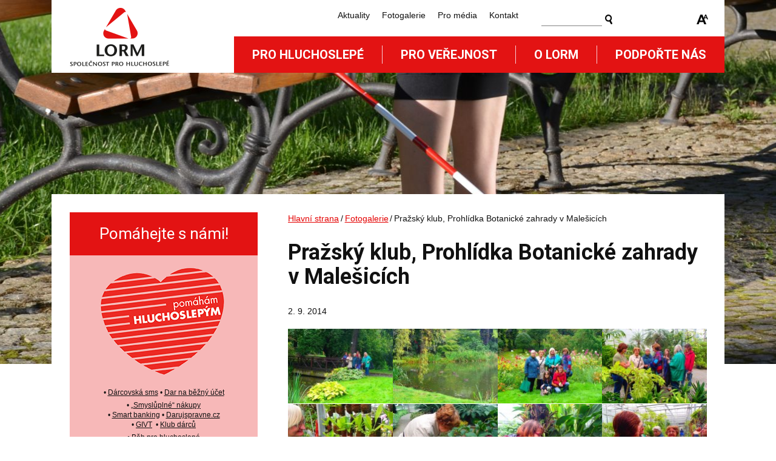

--- FILE ---
content_type: text/html; charset=UTF-8
request_url: https://www.lorm.cz/gallery/prazsky-klub-prohlidka-botanicke-zahrady-v-malesicich/
body_size: 9625
content:
<!DOCTYPE html>
<!--[if IE 7 ]>    <html lang="cs" class="ie7 no-js"> <![endif]-->
<!--[if IE 8 ]>    <html lang="cs" class="ie8 no-js"> <![endif]-->
<!--[if IE 9 ]>    <html lang="cs" class="ie9 no-js"> <![endif]-->
<!--[if (gt IE 9)|!(IE)]><!--> <html lang="cs" class="no-js"> <!--<![endif]-->
	<head>
		<meta charset="utf-8" />
		<!--[if IE]><meta http-equiv="X-UA-Compatible" content="IE=edge,chrome=1"><![endif]-->
		<meta name="viewport" content="width=device-width, initial-scale=1.0, minimum-scale=1.0, maximum-scale=1.0, user-scalable=0" />
		<meta name="author" content="HTML by SuperKodéři (info@superkoderi.cz)" />
		<title>Pražský klub, Prohlídka Botanické zahrady v Malešicích | Lorm</title>

<link rel="stylesheet" href="https://www.lorm.cz/wp-content/plugins/sitepress-multilingual-cms/res/css/language-selector.css?v=3.1.5" type="text/css" media="all" />

		<link rel="shortcut icon" href="https://www.lorm.cz/wp-content/themes/lorm/favicon.ico?v=2" />

		<script>document.documentElement.className = document.documentElement.className.replace('no-js', 'js');</script>
		<link href='https://fonts.googleapis.com/css?family=Roboto:400,700' rel='stylesheet' type='text/css'>

<script src='https://www.google.com/recaptcha/api.js'></script>

		<meta name='robots' content='max-image-preview:large' />
<link rel='dns-prefetch' href='//code.jquery.com' />
<link rel="alternate" title="oEmbed (JSON)" type="application/json+oembed" href="https://www.lorm.cz/wp-json/oembed/1.0/embed?url=https%3A%2F%2Fwww.lorm.cz%2Fgallery%2Fprazsky-klub-prohlidka-botanicke-zahrady-v-malesicich%2F" />
<link rel="alternate" title="oEmbed (XML)" type="text/xml+oembed" href="https://www.lorm.cz/wp-json/oembed/1.0/embed?url=https%3A%2F%2Fwww.lorm.cz%2Fgallery%2Fprazsky-klub-prohlidka-botanicke-zahrady-v-malesicich%2F&#038;format=xml" />
<style id='wp-img-auto-sizes-contain-inline-css' type='text/css'>
img:is([sizes=auto i],[sizes^="auto," i]){contain-intrinsic-size:3000px 1500px}
/*# sourceURL=wp-img-auto-sizes-contain-inline-css */
</style>
<style id='wp-emoji-styles-inline-css' type='text/css'>

	img.wp-smiley, img.emoji {
		display: inline !important;
		border: none !important;
		box-shadow: none !important;
		height: 1em !important;
		width: 1em !important;
		margin: 0 0.07em !important;
		vertical-align: -0.1em !important;
		background: none !important;
		padding: 0 !important;
	}
/*# sourceURL=wp-emoji-styles-inline-css */
</style>
<style id='wp-block-library-inline-css' type='text/css'>
:root{--wp-block-synced-color:#7a00df;--wp-block-synced-color--rgb:122,0,223;--wp-bound-block-color:var(--wp-block-synced-color);--wp-editor-canvas-background:#ddd;--wp-admin-theme-color:#007cba;--wp-admin-theme-color--rgb:0,124,186;--wp-admin-theme-color-darker-10:#006ba1;--wp-admin-theme-color-darker-10--rgb:0,107,160.5;--wp-admin-theme-color-darker-20:#005a87;--wp-admin-theme-color-darker-20--rgb:0,90,135;--wp-admin-border-width-focus:2px}@media (min-resolution:192dpi){:root{--wp-admin-border-width-focus:1.5px}}.wp-element-button{cursor:pointer}:root .has-very-light-gray-background-color{background-color:#eee}:root .has-very-dark-gray-background-color{background-color:#313131}:root .has-very-light-gray-color{color:#eee}:root .has-very-dark-gray-color{color:#313131}:root .has-vivid-green-cyan-to-vivid-cyan-blue-gradient-background{background:linear-gradient(135deg,#00d084,#0693e3)}:root .has-purple-crush-gradient-background{background:linear-gradient(135deg,#34e2e4,#4721fb 50%,#ab1dfe)}:root .has-hazy-dawn-gradient-background{background:linear-gradient(135deg,#faaca8,#dad0ec)}:root .has-subdued-olive-gradient-background{background:linear-gradient(135deg,#fafae1,#67a671)}:root .has-atomic-cream-gradient-background{background:linear-gradient(135deg,#fdd79a,#004a59)}:root .has-nightshade-gradient-background{background:linear-gradient(135deg,#330968,#31cdcf)}:root .has-midnight-gradient-background{background:linear-gradient(135deg,#020381,#2874fc)}:root{--wp--preset--font-size--normal:16px;--wp--preset--font-size--huge:42px}.has-regular-font-size{font-size:1em}.has-larger-font-size{font-size:2.625em}.has-normal-font-size{font-size:var(--wp--preset--font-size--normal)}.has-huge-font-size{font-size:var(--wp--preset--font-size--huge)}.has-text-align-center{text-align:center}.has-text-align-left{text-align:left}.has-text-align-right{text-align:right}.has-fit-text{white-space:nowrap!important}#end-resizable-editor-section{display:none}.aligncenter{clear:both}.items-justified-left{justify-content:flex-start}.items-justified-center{justify-content:center}.items-justified-right{justify-content:flex-end}.items-justified-space-between{justify-content:space-between}.screen-reader-text{border:0;clip-path:inset(50%);height:1px;margin:-1px;overflow:hidden;padding:0;position:absolute;width:1px;word-wrap:normal!important}.screen-reader-text:focus{background-color:#ddd;clip-path:none;color:#444;display:block;font-size:1em;height:auto;left:5px;line-height:normal;padding:15px 23px 14px;text-decoration:none;top:5px;width:auto;z-index:100000}html :where(.has-border-color){border-style:solid}html :where([style*=border-top-color]){border-top-style:solid}html :where([style*=border-right-color]){border-right-style:solid}html :where([style*=border-bottom-color]){border-bottom-style:solid}html :where([style*=border-left-color]){border-left-style:solid}html :where([style*=border-width]){border-style:solid}html :where([style*=border-top-width]){border-top-style:solid}html :where([style*=border-right-width]){border-right-style:solid}html :where([style*=border-bottom-width]){border-bottom-style:solid}html :where([style*=border-left-width]){border-left-style:solid}html :where(img[class*=wp-image-]){height:auto;max-width:100%}:where(figure){margin:0 0 1em}html :where(.is-position-sticky){--wp-admin--admin-bar--position-offset:var(--wp-admin--admin-bar--height,0px)}@media screen and (max-width:600px){html :where(.is-position-sticky){--wp-admin--admin-bar--position-offset:0px}}

/*# sourceURL=wp-block-library-inline-css */
</style><style id='global-styles-inline-css' type='text/css'>
:root{--wp--preset--aspect-ratio--square: 1;--wp--preset--aspect-ratio--4-3: 4/3;--wp--preset--aspect-ratio--3-4: 3/4;--wp--preset--aspect-ratio--3-2: 3/2;--wp--preset--aspect-ratio--2-3: 2/3;--wp--preset--aspect-ratio--16-9: 16/9;--wp--preset--aspect-ratio--9-16: 9/16;--wp--preset--color--black: #000000;--wp--preset--color--cyan-bluish-gray: #abb8c3;--wp--preset--color--white: #ffffff;--wp--preset--color--pale-pink: #f78da7;--wp--preset--color--vivid-red: #cf2e2e;--wp--preset--color--luminous-vivid-orange: #ff6900;--wp--preset--color--luminous-vivid-amber: #fcb900;--wp--preset--color--light-green-cyan: #7bdcb5;--wp--preset--color--vivid-green-cyan: #00d084;--wp--preset--color--pale-cyan-blue: #8ed1fc;--wp--preset--color--vivid-cyan-blue: #0693e3;--wp--preset--color--vivid-purple: #9b51e0;--wp--preset--gradient--vivid-cyan-blue-to-vivid-purple: linear-gradient(135deg,rgb(6,147,227) 0%,rgb(155,81,224) 100%);--wp--preset--gradient--light-green-cyan-to-vivid-green-cyan: linear-gradient(135deg,rgb(122,220,180) 0%,rgb(0,208,130) 100%);--wp--preset--gradient--luminous-vivid-amber-to-luminous-vivid-orange: linear-gradient(135deg,rgb(252,185,0) 0%,rgb(255,105,0) 100%);--wp--preset--gradient--luminous-vivid-orange-to-vivid-red: linear-gradient(135deg,rgb(255,105,0) 0%,rgb(207,46,46) 100%);--wp--preset--gradient--very-light-gray-to-cyan-bluish-gray: linear-gradient(135deg,rgb(238,238,238) 0%,rgb(169,184,195) 100%);--wp--preset--gradient--cool-to-warm-spectrum: linear-gradient(135deg,rgb(74,234,220) 0%,rgb(151,120,209) 20%,rgb(207,42,186) 40%,rgb(238,44,130) 60%,rgb(251,105,98) 80%,rgb(254,248,76) 100%);--wp--preset--gradient--blush-light-purple: linear-gradient(135deg,rgb(255,206,236) 0%,rgb(152,150,240) 100%);--wp--preset--gradient--blush-bordeaux: linear-gradient(135deg,rgb(254,205,165) 0%,rgb(254,45,45) 50%,rgb(107,0,62) 100%);--wp--preset--gradient--luminous-dusk: linear-gradient(135deg,rgb(255,203,112) 0%,rgb(199,81,192) 50%,rgb(65,88,208) 100%);--wp--preset--gradient--pale-ocean: linear-gradient(135deg,rgb(255,245,203) 0%,rgb(182,227,212) 50%,rgb(51,167,181) 100%);--wp--preset--gradient--electric-grass: linear-gradient(135deg,rgb(202,248,128) 0%,rgb(113,206,126) 100%);--wp--preset--gradient--midnight: linear-gradient(135deg,rgb(2,3,129) 0%,rgb(40,116,252) 100%);--wp--preset--font-size--small: 13px;--wp--preset--font-size--medium: 20px;--wp--preset--font-size--large: 36px;--wp--preset--font-size--x-large: 42px;--wp--preset--spacing--20: 0.44rem;--wp--preset--spacing--30: 0.67rem;--wp--preset--spacing--40: 1rem;--wp--preset--spacing--50: 1.5rem;--wp--preset--spacing--60: 2.25rem;--wp--preset--spacing--70: 3.38rem;--wp--preset--spacing--80: 5.06rem;--wp--preset--shadow--natural: 6px 6px 9px rgba(0, 0, 0, 0.2);--wp--preset--shadow--deep: 12px 12px 50px rgba(0, 0, 0, 0.4);--wp--preset--shadow--sharp: 6px 6px 0px rgba(0, 0, 0, 0.2);--wp--preset--shadow--outlined: 6px 6px 0px -3px rgb(255, 255, 255), 6px 6px rgb(0, 0, 0);--wp--preset--shadow--crisp: 6px 6px 0px rgb(0, 0, 0);}:where(.is-layout-flex){gap: 0.5em;}:where(.is-layout-grid){gap: 0.5em;}body .is-layout-flex{display: flex;}.is-layout-flex{flex-wrap: wrap;align-items: center;}.is-layout-flex > :is(*, div){margin: 0;}body .is-layout-grid{display: grid;}.is-layout-grid > :is(*, div){margin: 0;}:where(.wp-block-columns.is-layout-flex){gap: 2em;}:where(.wp-block-columns.is-layout-grid){gap: 2em;}:where(.wp-block-post-template.is-layout-flex){gap: 1.25em;}:where(.wp-block-post-template.is-layout-grid){gap: 1.25em;}.has-black-color{color: var(--wp--preset--color--black) !important;}.has-cyan-bluish-gray-color{color: var(--wp--preset--color--cyan-bluish-gray) !important;}.has-white-color{color: var(--wp--preset--color--white) !important;}.has-pale-pink-color{color: var(--wp--preset--color--pale-pink) !important;}.has-vivid-red-color{color: var(--wp--preset--color--vivid-red) !important;}.has-luminous-vivid-orange-color{color: var(--wp--preset--color--luminous-vivid-orange) !important;}.has-luminous-vivid-amber-color{color: var(--wp--preset--color--luminous-vivid-amber) !important;}.has-light-green-cyan-color{color: var(--wp--preset--color--light-green-cyan) !important;}.has-vivid-green-cyan-color{color: var(--wp--preset--color--vivid-green-cyan) !important;}.has-pale-cyan-blue-color{color: var(--wp--preset--color--pale-cyan-blue) !important;}.has-vivid-cyan-blue-color{color: var(--wp--preset--color--vivid-cyan-blue) !important;}.has-vivid-purple-color{color: var(--wp--preset--color--vivid-purple) !important;}.has-black-background-color{background-color: var(--wp--preset--color--black) !important;}.has-cyan-bluish-gray-background-color{background-color: var(--wp--preset--color--cyan-bluish-gray) !important;}.has-white-background-color{background-color: var(--wp--preset--color--white) !important;}.has-pale-pink-background-color{background-color: var(--wp--preset--color--pale-pink) !important;}.has-vivid-red-background-color{background-color: var(--wp--preset--color--vivid-red) !important;}.has-luminous-vivid-orange-background-color{background-color: var(--wp--preset--color--luminous-vivid-orange) !important;}.has-luminous-vivid-amber-background-color{background-color: var(--wp--preset--color--luminous-vivid-amber) !important;}.has-light-green-cyan-background-color{background-color: var(--wp--preset--color--light-green-cyan) !important;}.has-vivid-green-cyan-background-color{background-color: var(--wp--preset--color--vivid-green-cyan) !important;}.has-pale-cyan-blue-background-color{background-color: var(--wp--preset--color--pale-cyan-blue) !important;}.has-vivid-cyan-blue-background-color{background-color: var(--wp--preset--color--vivid-cyan-blue) !important;}.has-vivid-purple-background-color{background-color: var(--wp--preset--color--vivid-purple) !important;}.has-black-border-color{border-color: var(--wp--preset--color--black) !important;}.has-cyan-bluish-gray-border-color{border-color: var(--wp--preset--color--cyan-bluish-gray) !important;}.has-white-border-color{border-color: var(--wp--preset--color--white) !important;}.has-pale-pink-border-color{border-color: var(--wp--preset--color--pale-pink) !important;}.has-vivid-red-border-color{border-color: var(--wp--preset--color--vivid-red) !important;}.has-luminous-vivid-orange-border-color{border-color: var(--wp--preset--color--luminous-vivid-orange) !important;}.has-luminous-vivid-amber-border-color{border-color: var(--wp--preset--color--luminous-vivid-amber) !important;}.has-light-green-cyan-border-color{border-color: var(--wp--preset--color--light-green-cyan) !important;}.has-vivid-green-cyan-border-color{border-color: var(--wp--preset--color--vivid-green-cyan) !important;}.has-pale-cyan-blue-border-color{border-color: var(--wp--preset--color--pale-cyan-blue) !important;}.has-vivid-cyan-blue-border-color{border-color: var(--wp--preset--color--vivid-cyan-blue) !important;}.has-vivid-purple-border-color{border-color: var(--wp--preset--color--vivid-purple) !important;}.has-vivid-cyan-blue-to-vivid-purple-gradient-background{background: var(--wp--preset--gradient--vivid-cyan-blue-to-vivid-purple) !important;}.has-light-green-cyan-to-vivid-green-cyan-gradient-background{background: var(--wp--preset--gradient--light-green-cyan-to-vivid-green-cyan) !important;}.has-luminous-vivid-amber-to-luminous-vivid-orange-gradient-background{background: var(--wp--preset--gradient--luminous-vivid-amber-to-luminous-vivid-orange) !important;}.has-luminous-vivid-orange-to-vivid-red-gradient-background{background: var(--wp--preset--gradient--luminous-vivid-orange-to-vivid-red) !important;}.has-very-light-gray-to-cyan-bluish-gray-gradient-background{background: var(--wp--preset--gradient--very-light-gray-to-cyan-bluish-gray) !important;}.has-cool-to-warm-spectrum-gradient-background{background: var(--wp--preset--gradient--cool-to-warm-spectrum) !important;}.has-blush-light-purple-gradient-background{background: var(--wp--preset--gradient--blush-light-purple) !important;}.has-blush-bordeaux-gradient-background{background: var(--wp--preset--gradient--blush-bordeaux) !important;}.has-luminous-dusk-gradient-background{background: var(--wp--preset--gradient--luminous-dusk) !important;}.has-pale-ocean-gradient-background{background: var(--wp--preset--gradient--pale-ocean) !important;}.has-electric-grass-gradient-background{background: var(--wp--preset--gradient--electric-grass) !important;}.has-midnight-gradient-background{background: var(--wp--preset--gradient--midnight) !important;}.has-small-font-size{font-size: var(--wp--preset--font-size--small) !important;}.has-medium-font-size{font-size: var(--wp--preset--font-size--medium) !important;}.has-large-font-size{font-size: var(--wp--preset--font-size--large) !important;}.has-x-large-font-size{font-size: var(--wp--preset--font-size--x-large) !important;}
/*# sourceURL=global-styles-inline-css */
</style>

<style id='classic-theme-styles-inline-css' type='text/css'>
/*! This file is auto-generated */
.wp-block-button__link{color:#fff;background-color:#32373c;border-radius:9999px;box-shadow:none;text-decoration:none;padding:calc(.667em + 2px) calc(1.333em + 2px);font-size:1.125em}.wp-block-file__button{background:#32373c;color:#fff;text-decoration:none}
/*# sourceURL=/wp-includes/css/classic-themes.min.css */
</style>
<link rel='stylesheet' id='contact-form-7-css' href='https://www.lorm.cz/wp-content/plugins/contact-form-7/includes/css/styles.css?ver=6.1.4' type='text/css' media='all' />
<link rel='stylesheet' id='sk-style-css' href='https://www.lorm.cz/wp-content/themes/lorm/css/style.css?ver=2.0' type='text/css' media='screen, projection' />
<link rel='stylesheet' id='sk-print-css' href='https://www.lorm.cz/wp-content/themes/lorm/css/print.css?ver=1.0' type='text/css' media='print' />
<link rel="https://api.w.org/" href="https://www.lorm.cz/wp-json/" /><link rel="EditURI" type="application/rsd+xml" title="RSD" href="https://www.lorm.cz/xmlrpc.php?rsd" />
<link rel='shortlink' href='https://www.lorm.cz/?p=6846' />
<meta name="generator" content="WPML ver:3.1.5 stt:9,1;0" />

<style type="text/css">											
</style>		<!--[if lt IE 9]>
			<script src="https://www.lorm.cz/wp-content/themes/lorm/js/respond.min.js"></script>
			<script src="https://www.lorm.cz/wp-content/themes/lorm/js/selectivizr.min.js"></script>
		<![endif]-->

		<script>
			(function(i,s,o,g,r,a,m){i['GoogleAnalyticsObject']=r;i[r]=i[r]||function(){
				(i[r].q=i[r].q||[]).push(arguments)},i[r].l=1*new Date();a=s.createElement(o),
				m=s.getElementsByTagName(o)[0];a.async=1;a.src=g;m.parentNode.insertBefore(a,m)
			})(window,document,'script','//www.google-analytics.com/analytics.js','ga');

			ga('create', 'UA-47848752-1', 'lorm.cz');
			ga('send', 'pageview');
		</script>
        
<style>
.inner2 {
padding: 15px;
}

.chaptcha2 {
max-width: 200px;
}

#newsletter {
max-width: 200px;
}

.inp-fix {
width: 220px;
}

.box-magazine {
    height:254px !important;
}
.box-magazine h2 {
    white-space:nowrap;
}
.box-magazine .inner a img {
    height:170px;
    width:auto;
}
.box-banner {
    height:197px;
    text-align:center;
}
.box-banner h2 {
    font-size:18px;
    line-height:20px;
    white-space:nowrap;
}
.box-banner .inner {
    padding-top:0px;
}
.box-banner .inner a img {
    height:125px;
    width:auto;
}

@media (max-width: 760px) {
    .box-magazine,
    .box-banner {
        height:auto;
    }  
}

.grecaptcha-badge { visibility: hidden; }   

</style>  
        
	</head>

	<body data-rsssl=1 class="wp-singular sk_foto-template-default single single-sk_foto postid-6846 wp-theme-lorm page-subpage">

		<p id="menu-accessibility" role="navigation">
			<a title="Přejít k obsahu (Klávesová zkratka: Alt + 2)" accesskey="2" href="#main">Přejít k obsahu</a>
			<span class="hide">|</span>
			<a href="#menu-main">Přejít k hlavnímu menu</a>
			<span class="hide">|</span>
			<a href="#form-search">Přejít k vyhledávání</a>
		</p>

		<!-- <p id="menu-lang">
			<a href="#" class="en">English</a>
			<a href="#" class="de">Deutsch</a>
		</p> -->

		
				<div id="header" style="background-image: url('https://www.lorm.cz/wp-content/uploads/2014/06/DSC_8638_novy.jpg');">
			<div class="row-main">
									<p id="logo" role="banner">
						<a href="https://www.lorm.cz/">
							<img src="https://www.lorm.cz/wp-content/themes/lorm/img/logo-lorm.png" alt="Lorm" width="164" height="96" />
						</a>
					</p>
								<a href="#menu-main" class="menu-toggle">Otevřít hlavní menu <span class="ico"></span></a>
				<a href="#form-search" class="search-toggle">Otevřít vyhledávání <span class="ico"></span></a>
				<div id="menu-main" role="navigation">
					<ul id="primary" class="reset main"><li id="menu-item-13650" class="menu-item menu-item-type-post_type menu-item-object-page menu-item-13650"><a href="https://www.lorm.cz/pro-hluchoslepe/">Pro hluchoslepé</a></li>
<li id="menu-item-13651" class="menu-item menu-item-type-post_type menu-item-object-page menu-item-13651"><a href="https://www.lorm.cz/pro-verejnost/">Pro veřejnost</a></li>
<li id="menu-item-13648" class="menu-item menu-item-type-post_type menu-item-object-page menu-item-13648"><a href="https://www.lorm.cz/o-lorm/">O Lorm</a></li>
<li id="menu-item-13649" class="menu-item menu-item-type-post_type menu-item-object-page menu-item-13649"><a href="https://www.lorm.cz/podporte-nas/">Podpořte nás</a></li>
</ul><ul id="secondary" class="reset secondary"><li id="menu-item-33" class="menu-item menu-item-type-post_type menu-item-object-page menu-item-33"><a href="https://www.lorm.cz/aktuality/">Aktuality</a></li>
<li id="menu-item-212" class="menu-item menu-item-type-post_type menu-item-object-page menu-item-212"><a href="https://www.lorm.cz/fotogalerie/">Fotogalerie</a></li>
<li id="menu-item-2299" class="menu-item menu-item-type-post_type menu-item-object-page menu-item-2299"><a href="https://www.lorm.cz/pro-media/">Pro média</a></li>
<li id="menu-item-504" class="menu-item menu-item-type-post_type menu-item-object-page menu-item-504"><a href="https://www.lorm.cz/o-lorm/kontakt/">Kontakt</a></li>
</ul>				</div>
			</div>
		</div>

	<div id="main" role="main">
		<div class="row-main">
			<div class="content">
				<div class="col col-2 grid-2" role="article">

					<p id="menu-breadcrumb" xmlns:v="http://rdf.data-vocabulary.org/#"><a href="https://www.lorm.cz/" rel="v:url" property="v:title">Hlavní strana</a><span class="separator">/</span><span typeof="v:Breadcrumb"><a rel="v:url" property="v:title" href="https://www.lorm.cz//fotogalerie/">Fotogalerie</a></span><span class="separator">/</span><strong class="current">Pražský klub, Prohlídka Botanické zahrady v Malešicích</strong></p><!-- .breadcrumbs -->
					<h1>Pražský klub, Prohlídka Botanické zahrady v Malešicích</h1>
					<p>2. 9. 2014 </p>
					


																<div class="crossroad-gallery">
							<p class="imgs">
																	<a href="https://www.lorm.cz/wp-content/uploads/2014/11/krasny.jpg" class="thickbox" data-rel="attached6846" data-thickbox='{"title":"Krásný zářijový den", "desc":""}'><img src="https://www.lorm.cz/wp-content/uploads/2014/11/krasny-174x124.jpg" alt="" width="174" height="124" /></a>
																		<a href="https://www.lorm.cz/wp-content/uploads/2014/11/necekana.jpg" class="thickbox" data-rel="attached6846" data-thickbox='{"title":"Nečekaná idylka v Malešicích", "desc":""}'><img src="https://www.lorm.cz/wp-content/uploads/2014/11/necekana-174x124.jpg" alt="" width="174" height="124" /></a>
																		<a href="https://www.lorm.cz/wp-content/uploads/2014/11/konec.jpg" class="thickbox" data-rel="attached6846" data-thickbox='{"title":"Konec léta v květu", "desc":""}'><img src="https://www.lorm.cz/wp-content/uploads/2014/11/konec-174x124.jpg" alt="" width="174" height="124" /></a>
																		<a href="https://www.lorm.cz/wp-content/uploads/2014/11/fundovane.jpg" class="thickbox" data-rel="attached6846" data-thickbox='{"title":"Fundované odpovědi na dotazy", "desc":""}'><img src="https://www.lorm.cz/wp-content/uploads/2014/11/fundovane-174x124.jpg" alt="" width="174" height="124" /></a>
																		<a href="https://www.lorm.cz/wp-content/uploads/2014/11/zaujalo.jpg" class="thickbox" data-rel="attached6846" data-thickbox='{"title":"Zaujalo nás pěstování v punčoše", "desc":""}'><img src="https://www.lorm.cz/wp-content/uploads/2014/11/zaujalo-174x124.jpg" alt="" width="174" height="124" /></a>
																		<a href="https://www.lorm.cz/wp-content/uploads/2014/11/obrovsky.jpg" class="thickbox" data-rel="attached6846" data-thickbox='{"title":"Obrovský exotický květ", "desc":""}'><img src="https://www.lorm.cz/wp-content/uploads/2014/11/obrovsky-174x124.jpg" alt="" width="174" height="124" /></a>
																		<a href="https://www.lorm.cz/wp-content/uploads/2014/11/takovou.jpg" class="thickbox" data-rel="attached6846" data-thickbox='{"title":"Takovou doma nemám", "desc":""}'><img src="https://www.lorm.cz/wp-content/uploads/2014/11/takovou-174x124.jpg" alt="" width="174" height="124" /></a>
																		<a href="https://www.lorm.cz/wp-content/uploads/2014/11/zajimavosti.jpg" class="thickbox" data-rel="attached6846" data-thickbox='{"title":"Zajímavosti od odbornice", "desc":""}'><img src="https://www.lorm.cz/wp-content/uploads/2014/11/zajimavosti-174x124.jpg" alt="" width="174" height="124" /></a>
																		<a href="https://www.lorm.cz/wp-content/uploads/2014/11/fuchsie.jpg" class="thickbox" data-rel="attached6846" data-thickbox='{"title":"Fuchsie jako u babičky", "desc":""}'><img src="https://www.lorm.cz/wp-content/uploads/2014/11/fuchsie-174x124.jpg" alt="" width="174" height="124" /></a>
																		<a href="https://www.lorm.cz/wp-content/uploads/2014/11/jemny.jpg" class="thickbox" data-rel="attached6846" data-thickbox='{"title":"Jemný dotek přírody", "desc":""}'><img src="https://www.lorm.cz/wp-content/uploads/2014/11/jemny-174x124.jpg" alt="" width="174" height="124" /></a>
																		<a href="https://www.lorm.cz/wp-content/uploads/2014/11/stredozemni.jpg" class="thickbox" data-rel="attached6846" data-thickbox='{"title":"Středozemní atmosféra", "desc":""}'><img src="https://www.lorm.cz/wp-content/uploads/2014/11/stredozemni-174x124.jpg" alt="" width="174" height="124" /></a>
																		<a href="https://www.lorm.cz/wp-content/uploads/2014/11/romanticke.jpg" class="thickbox" data-rel="attached6846" data-thickbox='{"title":"Romantické zákoutí", "desc":""}'><img src="https://www.lorm.cz/wp-content/uploads/2014/11/romanticke-174x124.jpg" alt="" width="174" height="124" /></a>
																</p>
						</div>
					
									</div>

				<div class="col col-1 grid-1" role="complementary">

					
					<div class="box-std box-std-red eq">
	<h2><a href="https://www.lorm.cz/pro-verejnost/jak-muzete-pomoci/">Pomáhejte s námi!</a></h2>
	<div class="inner">
		<div class="row">
			<!-- <img src="https://www.lorm.cz/wp-content/themes/lorm/img/illust/dms.png" alt="Dárcovská sms" width="80" height="69" class="l" /> -->
			<div class="ctx">
				<div class="bold"><div style="margin-top: -20px"><img decoding="async" class="alignleft size-full wp-image-7579" src="https://www.lorm.cz/wp-content/uploads/2014/06/srdce.png" alt="srdce" width="245" height="178" /></div>
</div>
				<div class="small"><div style="text-align: center;clear: both;margin: -15px 0 20px">• <a href="https://www.lorm.cz/pro-verejnost/jak-muzete-pomoci/darcovska-sms/" target="_blank" rel="noopener">Dárcovská sms</a> • <a href="https://www.lorm.cz/pro-verejnost/jak-muzete-pomoci/dar-na-bezny-ucet/" target="_blank" rel="noopener">Dar na běžný účet</a></div>
<div style="text-align: center;clear: both;margin: -15px 0 20px">• <a href="https://www.lorm.cz/pro-verejnost/jak-muzete-pomoci/smysluplne-vanocni-nakupy/">„</a><a href="https://www.lorm.cz/pro-verejnost/jak-muzete-pomoci/smysluplne-nakupy/">Smyslůplné“ nákupy</a><br />
• <a href="https://www.lorm.cz/pro-verejnost/jak-muzete-pomoci/smart-banking/" target="_blank" rel="noopener">Smart banking</a> • <a href="https://www.lorm.cz/pro-verejnost/jak-muzete-pomoci/darujspravne-cz/" target="_blank" rel="noopener">Darujspravne.cz</a><br />
• <a href="https://www.lorm.cz/pro-verejnost/jak-muzete-pomoci/givt/" target="_blank" rel="noopener">GIVT</a>  • <a href="https://www.lorm.cz/pro-verejnost/jak-muzete-pomoci/klub-darcu-cervenobile-klubko/" target="_blank" rel="noopener">Klub dárců</a></div>
<div style="text-align: center;clear: both;margin: -15px 0 20px">• <a href="https://www.lorm.cz/pro-verejnost/jak-muzete-pomoci/beh-pro-hluchoslepe/" target="_blank" rel="noopener">Běh pro hluchoslepé</a><br />
• <a href="https://www.lorm.cz/pro-verejnost/jak-muzete-pomoci/sbirka-cervenobile-dny/" target="_blank" rel="noopener">Sbírka Červenobílé dny</a></div>
</div>
			</div>
		</div>
		<div class="bold">
					</div>
		<p>
			<a href="https://www.lorm.cz/pro-verejnost/jak-muzete-pomoci/" class="btn"><span>VÍCE INFORMACÍ</span></a>
		</p>
	</div>
</div><div class="box-bnr">
	<a href="https://www.lorm.cz/legacy/netrubtezbytecne/">
		<img src="https://www.lorm.cz/wp-content/uploads/2014/06/netrubtezbytecne.cz_.gif" alt="netrubtezbytecne.cz" width="330" height="330" />
	</a>
</div>


				</div>
			</div>
		</div>
	</div>


		<form method="get" action="https://www.lorm.cz/" id="form-search" role="search">
			<fieldset>
				<h2 class="vhide"><label for="search">Vyhledávání</label></h2>
				<p>
					<input type="search" name="s" id="s" class="inp-text" value="" title="Vyhledávání:" />
					<button type="submit" class="btn">Vyhledat</button>
				</p>
			</fieldset>
		</form>

		<p id="menu-design">
			<a href="#" class="font" title="Zmenšit/zvětšit font">Zmenšit/zvětšit font</a>
					</p>

		<div id="footer" role="contentinfo">
			<div class="row-main">
				<ul id="menu-footer" class="reset menu"><li id="menu-item-470" class="menu-item menu-item-type-post_type menu-item-object-page menu-item-470"><a href="https://www.lorm.cz/pro-hluchoslepe/definice-hluchoslepoty/">Pro hluchoslepé</a></li>
<li id="menu-item-471" class="menu-item menu-item-type-post_type menu-item-object-page menu-item-471"><a href="https://www.lorm.cz/pro-verejnost/o-hluchoslepote/">Pro veřejnost</a></li>
<li id="menu-item-472" class="menu-item menu-item-type-post_type menu-item-object-page menu-item-472"><a href="https://www.lorm.cz/o-lorm/kdo-jsme-a-komu-pomahame/">O LORM</a></li>
<li id="menu-item-217" class="menu-item menu-item-type-post_type menu-item-object-page menu-item-217"><a href="https://www.lorm.cz/aktuality/">Aktuality</a></li>
<li id="menu-item-174" class="menu-item menu-item-type-post_type menu-item-object-page menu-item-174"><a href="https://www.lorm.cz/fotogalerie/">Fotogalerie</a></li>
<li id="menu-item-176" class="menu-item menu-item-type-post_type menu-item-object-page menu-item-176"><a href="https://www.lorm.cz/o-lorm/kontakt/">Kontakt</a></li>
</ul>
				<div class="row">
					<p class="l">
						<a href="https://www.lorm.cz/google-recaptcha-v3/">reCAPTCHA (Ochrana soukromí, Smluvní podmínky)</a><br />
						Copyright &copy; 2015. All Rights Reserved.<br />
						Designed by <a href="http://www.lhms.cz">LHMS</a>
					</p>
					<div class="r">
						<div class="box-side widget_text">			<div class="textwidget"><p>LORM – Společnost pro hluchoslepé z.s.  |  Zborovská 62, 150 00 Praha 5<br />e-mail: <a href=mailto:info@lorm.cz>info@lorm.cz</a>  |  tel: 257 314 012  |  Číslo účtu: 19-1451940207/0100</p></div>
		</div>					</div>
				</div>
			</div>
		</div>
		<div id="fb-root"></div>
		<script>(function(d, s, id) {
				var js, fjs = d.getElementsByTagName(s)[0];
				if (d.getElementById(id)) return;
				js = d.createElement(s); js.id = id;
				js.src = "//connect.facebook.net/cs_CZ/sdk.js#xfbml=1&version=v2.0";
				fjs.parentNode.insertBefore(js, fjs);
			}(document, 'script', 'facebook-jssdk'));</script>

		<script type="speculationrules">
{"prefetch":[{"source":"document","where":{"and":[{"href_matches":"/*"},{"not":{"href_matches":["/wp-*.php","/wp-admin/*","/wp-content/uploads/*","/wp-content/*","/wp-content/plugins/*","/wp-content/themes/lorm/*","/*\\?(.+)"]}},{"not":{"selector_matches":"a[rel~=\"nofollow\"]"}},{"not":{"selector_matches":".no-prefetch, .no-prefetch a"}}]},"eagerness":"conservative"}]}
</script>
<script type="text/javascript" src="https://www.lorm.cz/wp-includes/js/dist/hooks.min.js?ver=dd5603f07f9220ed27f1" id="wp-hooks-js"></script>
<script type="text/javascript" src="https://www.lorm.cz/wp-includes/js/dist/i18n.min.js?ver=c26c3dc7bed366793375" id="wp-i18n-js"></script>
<script type="text/javascript" id="wp-i18n-js-after">
/* <![CDATA[ */
wp.i18n.setLocaleData( { 'text direction\u0004ltr': [ 'ltr' ] } );
//# sourceURL=wp-i18n-js-after
/* ]]> */
</script>
<script type="text/javascript" src="https://www.lorm.cz/wp-content/plugins/contact-form-7/includes/swv/js/index.js?ver=6.1.4" id="swv-js"></script>
<script type="text/javascript" id="contact-form-7-js-translations">
/* <![CDATA[ */
( function( domain, translations ) {
	var localeData = translations.locale_data[ domain ] || translations.locale_data.messages;
	localeData[""].domain = domain;
	wp.i18n.setLocaleData( localeData, domain );
} )( "contact-form-7", {"translation-revision-date":"2025-12-03 20:20:51+0000","generator":"GlotPress\/4.0.3","domain":"messages","locale_data":{"messages":{"":{"domain":"messages","plural-forms":"nplurals=3; plural=(n == 1) ? 0 : ((n >= 2 && n <= 4) ? 1 : 2);","lang":"cs_CZ"},"This contact form is placed in the wrong place.":["Tento kontaktn\u00ed formul\u00e1\u0159 je um\u00edst\u011bn na \u0161patn\u00e9m m\u00edst\u011b."],"Error:":["Chyba:"]}},"comment":{"reference":"includes\/js\/index.js"}} );
//# sourceURL=contact-form-7-js-translations
/* ]]> */
</script>
<script type="text/javascript" id="contact-form-7-js-before">
/* <![CDATA[ */
var wpcf7 = {
    "api": {
        "root": "https:\/\/www.lorm.cz\/wp-json\/",
        "namespace": "contact-form-7\/v1"
    }
};
//# sourceURL=contact-form-7-js-before
/* ]]> */
</script>
<script type="text/javascript" src="https://www.lorm.cz/wp-content/plugins/contact-form-7/includes/js/index.js?ver=6.1.4" id="contact-form-7-js"></script>
<script type="text/javascript" src="https://code.jquery.com/jquery-1.10.2.min.js?ver=1.10.2" id="jquery-js"></script>
<script type="text/javascript" src="https://www.lorm.cz/wp-content/plugins/enable-jquery-migrate-helper/js/jquery-migrate/jquery-migrate-1.4.1-wp.js?ver=1.4.1-wp" id="jquery-migrate-js"></script>
<script type="text/javascript" src="https://www.lorm.cz/wp-content/themes/lorm/js/jquery.cookie.js?ver=1.0" id="cookie-js"></script>
<script type="text/javascript" src="https://www.lorm.cz/wp-content/themes/lorm/js/jquery.cycle2.js?ver=1.0" id="cycle-js"></script>
<script type="text/javascript" src="https://www.lorm.cz/wp-content/themes/lorm/js/jquery.selectbox.js?ver=1.0" id="selectbox-js"></script>
<script type="text/javascript" src="https://www.lorm.cz/wp-content/themes/lorm/js/sk.js?ver=1.0" id="sk-js"></script>
<script type="text/javascript" src="https://www.lorm.cz/wp-content/themes/lorm/js/app.js?ver=1.0" id="app-js"></script>
<script type="text/javascript" src="https://www.google.com/recaptcha/api.js?render=6Ld8-9gUAAAAAKwaPzkofMNL37ntEgSaxb5gK9n5&amp;ver=3.0" id="google-recaptcha-js"></script>
<script type="text/javascript" src="https://www.lorm.cz/wp-includes/js/dist/vendor/wp-polyfill.min.js?ver=3.15.0" id="wp-polyfill-js"></script>
<script type="text/javascript" id="wpcf7-recaptcha-js-before">
/* <![CDATA[ */
var wpcf7_recaptcha = {
    "sitekey": "6Ld8-9gUAAAAAKwaPzkofMNL37ntEgSaxb5gK9n5",
    "actions": {
        "homepage": "homepage",
        "contactform": "contactform"
    }
};
//# sourceURL=wpcf7-recaptcha-js-before
/* ]]> */
</script>
<script type="text/javascript" src="https://www.lorm.cz/wp-content/plugins/contact-form-7/modules/recaptcha/index.js?ver=6.1.4" id="wpcf7-recaptcha-js"></script>
<script type="text/javascript" id="sitepress-js-extra">
/* <![CDATA[ */
var icl_vars = {"current_language":"cs","icl_home":"https://www.lorm.cz"};
//# sourceURL=sitepress-js-extra
/* ]]> */
</script>
<script type="text/javascript" src="https://www.lorm.cz/wp-content/plugins/sitepress-multilingual-cms/res/js/sitepress.js?ver=6.9" id="sitepress-js"></script>
<script id="wp-emoji-settings" type="application/json">
{"baseUrl":"https://s.w.org/images/core/emoji/17.0.2/72x72/","ext":".png","svgUrl":"https://s.w.org/images/core/emoji/17.0.2/svg/","svgExt":".svg","source":{"concatemoji":"https://www.lorm.cz/wp-includes/js/wp-emoji-release.min.js?ver=6.9"}}
</script>
<script type="module">
/* <![CDATA[ */
/*! This file is auto-generated */
const a=JSON.parse(document.getElementById("wp-emoji-settings").textContent),o=(window._wpemojiSettings=a,"wpEmojiSettingsSupports"),s=["flag","emoji"];function i(e){try{var t={supportTests:e,timestamp:(new Date).valueOf()};sessionStorage.setItem(o,JSON.stringify(t))}catch(e){}}function c(e,t,n){e.clearRect(0,0,e.canvas.width,e.canvas.height),e.fillText(t,0,0);t=new Uint32Array(e.getImageData(0,0,e.canvas.width,e.canvas.height).data);e.clearRect(0,0,e.canvas.width,e.canvas.height),e.fillText(n,0,0);const a=new Uint32Array(e.getImageData(0,0,e.canvas.width,e.canvas.height).data);return t.every((e,t)=>e===a[t])}function p(e,t){e.clearRect(0,0,e.canvas.width,e.canvas.height),e.fillText(t,0,0);var n=e.getImageData(16,16,1,1);for(let e=0;e<n.data.length;e++)if(0!==n.data[e])return!1;return!0}function u(e,t,n,a){switch(t){case"flag":return n(e,"\ud83c\udff3\ufe0f\u200d\u26a7\ufe0f","\ud83c\udff3\ufe0f\u200b\u26a7\ufe0f")?!1:!n(e,"\ud83c\udde8\ud83c\uddf6","\ud83c\udde8\u200b\ud83c\uddf6")&&!n(e,"\ud83c\udff4\udb40\udc67\udb40\udc62\udb40\udc65\udb40\udc6e\udb40\udc67\udb40\udc7f","\ud83c\udff4\u200b\udb40\udc67\u200b\udb40\udc62\u200b\udb40\udc65\u200b\udb40\udc6e\u200b\udb40\udc67\u200b\udb40\udc7f");case"emoji":return!a(e,"\ud83e\u1fac8")}return!1}function f(e,t,n,a){let r;const o=(r="undefined"!=typeof WorkerGlobalScope&&self instanceof WorkerGlobalScope?new OffscreenCanvas(300,150):document.createElement("canvas")).getContext("2d",{willReadFrequently:!0}),s=(o.textBaseline="top",o.font="600 32px Arial",{});return e.forEach(e=>{s[e]=t(o,e,n,a)}),s}function r(e){var t=document.createElement("script");t.src=e,t.defer=!0,document.head.appendChild(t)}a.supports={everything:!0,everythingExceptFlag:!0},new Promise(t=>{let n=function(){try{var e=JSON.parse(sessionStorage.getItem(o));if("object"==typeof e&&"number"==typeof e.timestamp&&(new Date).valueOf()<e.timestamp+604800&&"object"==typeof e.supportTests)return e.supportTests}catch(e){}return null}();if(!n){if("undefined"!=typeof Worker&&"undefined"!=typeof OffscreenCanvas&&"undefined"!=typeof URL&&URL.createObjectURL&&"undefined"!=typeof Blob)try{var e="postMessage("+f.toString()+"("+[JSON.stringify(s),u.toString(),c.toString(),p.toString()].join(",")+"));",a=new Blob([e],{type:"text/javascript"});const r=new Worker(URL.createObjectURL(a),{name:"wpTestEmojiSupports"});return void(r.onmessage=e=>{i(n=e.data),r.terminate(),t(n)})}catch(e){}i(n=f(s,u,c,p))}t(n)}).then(e=>{for(const n in e)a.supports[n]=e[n],a.supports.everything=a.supports.everything&&a.supports[n],"flag"!==n&&(a.supports.everythingExceptFlag=a.supports.everythingExceptFlag&&a.supports[n]);var t;a.supports.everythingExceptFlag=a.supports.everythingExceptFlag&&!a.supports.flag,a.supports.everything||((t=a.source||{}).concatemoji?r(t.concatemoji):t.wpemoji&&t.twemoji&&(r(t.twemoji),r(t.wpemoji)))});
//# sourceURL=https://www.lorm.cz/wp-includes/js/wp-emoji-loader.min.js
/* ]]> */
</script>
<script> App.run(); </script>	</body>
</html>

--- FILE ---
content_type: text/html; charset=utf-8
request_url: https://www.google.com/recaptcha/api2/anchor?ar=1&k=6Ld8-9gUAAAAAKwaPzkofMNL37ntEgSaxb5gK9n5&co=aHR0cHM6Ly93d3cubG9ybS5jejo0NDM.&hl=en&v=PoyoqOPhxBO7pBk68S4YbpHZ&size=invisible&anchor-ms=20000&execute-ms=30000&cb=mcbq27h9avpy
body_size: 48788
content:
<!DOCTYPE HTML><html dir="ltr" lang="en"><head><meta http-equiv="Content-Type" content="text/html; charset=UTF-8">
<meta http-equiv="X-UA-Compatible" content="IE=edge">
<title>reCAPTCHA</title>
<style type="text/css">
/* cyrillic-ext */
@font-face {
  font-family: 'Roboto';
  font-style: normal;
  font-weight: 400;
  font-stretch: 100%;
  src: url(//fonts.gstatic.com/s/roboto/v48/KFO7CnqEu92Fr1ME7kSn66aGLdTylUAMa3GUBHMdazTgWw.woff2) format('woff2');
  unicode-range: U+0460-052F, U+1C80-1C8A, U+20B4, U+2DE0-2DFF, U+A640-A69F, U+FE2E-FE2F;
}
/* cyrillic */
@font-face {
  font-family: 'Roboto';
  font-style: normal;
  font-weight: 400;
  font-stretch: 100%;
  src: url(//fonts.gstatic.com/s/roboto/v48/KFO7CnqEu92Fr1ME7kSn66aGLdTylUAMa3iUBHMdazTgWw.woff2) format('woff2');
  unicode-range: U+0301, U+0400-045F, U+0490-0491, U+04B0-04B1, U+2116;
}
/* greek-ext */
@font-face {
  font-family: 'Roboto';
  font-style: normal;
  font-weight: 400;
  font-stretch: 100%;
  src: url(//fonts.gstatic.com/s/roboto/v48/KFO7CnqEu92Fr1ME7kSn66aGLdTylUAMa3CUBHMdazTgWw.woff2) format('woff2');
  unicode-range: U+1F00-1FFF;
}
/* greek */
@font-face {
  font-family: 'Roboto';
  font-style: normal;
  font-weight: 400;
  font-stretch: 100%;
  src: url(//fonts.gstatic.com/s/roboto/v48/KFO7CnqEu92Fr1ME7kSn66aGLdTylUAMa3-UBHMdazTgWw.woff2) format('woff2');
  unicode-range: U+0370-0377, U+037A-037F, U+0384-038A, U+038C, U+038E-03A1, U+03A3-03FF;
}
/* math */
@font-face {
  font-family: 'Roboto';
  font-style: normal;
  font-weight: 400;
  font-stretch: 100%;
  src: url(//fonts.gstatic.com/s/roboto/v48/KFO7CnqEu92Fr1ME7kSn66aGLdTylUAMawCUBHMdazTgWw.woff2) format('woff2');
  unicode-range: U+0302-0303, U+0305, U+0307-0308, U+0310, U+0312, U+0315, U+031A, U+0326-0327, U+032C, U+032F-0330, U+0332-0333, U+0338, U+033A, U+0346, U+034D, U+0391-03A1, U+03A3-03A9, U+03B1-03C9, U+03D1, U+03D5-03D6, U+03F0-03F1, U+03F4-03F5, U+2016-2017, U+2034-2038, U+203C, U+2040, U+2043, U+2047, U+2050, U+2057, U+205F, U+2070-2071, U+2074-208E, U+2090-209C, U+20D0-20DC, U+20E1, U+20E5-20EF, U+2100-2112, U+2114-2115, U+2117-2121, U+2123-214F, U+2190, U+2192, U+2194-21AE, U+21B0-21E5, U+21F1-21F2, U+21F4-2211, U+2213-2214, U+2216-22FF, U+2308-230B, U+2310, U+2319, U+231C-2321, U+2336-237A, U+237C, U+2395, U+239B-23B7, U+23D0, U+23DC-23E1, U+2474-2475, U+25AF, U+25B3, U+25B7, U+25BD, U+25C1, U+25CA, U+25CC, U+25FB, U+266D-266F, U+27C0-27FF, U+2900-2AFF, U+2B0E-2B11, U+2B30-2B4C, U+2BFE, U+3030, U+FF5B, U+FF5D, U+1D400-1D7FF, U+1EE00-1EEFF;
}
/* symbols */
@font-face {
  font-family: 'Roboto';
  font-style: normal;
  font-weight: 400;
  font-stretch: 100%;
  src: url(//fonts.gstatic.com/s/roboto/v48/KFO7CnqEu92Fr1ME7kSn66aGLdTylUAMaxKUBHMdazTgWw.woff2) format('woff2');
  unicode-range: U+0001-000C, U+000E-001F, U+007F-009F, U+20DD-20E0, U+20E2-20E4, U+2150-218F, U+2190, U+2192, U+2194-2199, U+21AF, U+21E6-21F0, U+21F3, U+2218-2219, U+2299, U+22C4-22C6, U+2300-243F, U+2440-244A, U+2460-24FF, U+25A0-27BF, U+2800-28FF, U+2921-2922, U+2981, U+29BF, U+29EB, U+2B00-2BFF, U+4DC0-4DFF, U+FFF9-FFFB, U+10140-1018E, U+10190-1019C, U+101A0, U+101D0-101FD, U+102E0-102FB, U+10E60-10E7E, U+1D2C0-1D2D3, U+1D2E0-1D37F, U+1F000-1F0FF, U+1F100-1F1AD, U+1F1E6-1F1FF, U+1F30D-1F30F, U+1F315, U+1F31C, U+1F31E, U+1F320-1F32C, U+1F336, U+1F378, U+1F37D, U+1F382, U+1F393-1F39F, U+1F3A7-1F3A8, U+1F3AC-1F3AF, U+1F3C2, U+1F3C4-1F3C6, U+1F3CA-1F3CE, U+1F3D4-1F3E0, U+1F3ED, U+1F3F1-1F3F3, U+1F3F5-1F3F7, U+1F408, U+1F415, U+1F41F, U+1F426, U+1F43F, U+1F441-1F442, U+1F444, U+1F446-1F449, U+1F44C-1F44E, U+1F453, U+1F46A, U+1F47D, U+1F4A3, U+1F4B0, U+1F4B3, U+1F4B9, U+1F4BB, U+1F4BF, U+1F4C8-1F4CB, U+1F4D6, U+1F4DA, U+1F4DF, U+1F4E3-1F4E6, U+1F4EA-1F4ED, U+1F4F7, U+1F4F9-1F4FB, U+1F4FD-1F4FE, U+1F503, U+1F507-1F50B, U+1F50D, U+1F512-1F513, U+1F53E-1F54A, U+1F54F-1F5FA, U+1F610, U+1F650-1F67F, U+1F687, U+1F68D, U+1F691, U+1F694, U+1F698, U+1F6AD, U+1F6B2, U+1F6B9-1F6BA, U+1F6BC, U+1F6C6-1F6CF, U+1F6D3-1F6D7, U+1F6E0-1F6EA, U+1F6F0-1F6F3, U+1F6F7-1F6FC, U+1F700-1F7FF, U+1F800-1F80B, U+1F810-1F847, U+1F850-1F859, U+1F860-1F887, U+1F890-1F8AD, U+1F8B0-1F8BB, U+1F8C0-1F8C1, U+1F900-1F90B, U+1F93B, U+1F946, U+1F984, U+1F996, U+1F9E9, U+1FA00-1FA6F, U+1FA70-1FA7C, U+1FA80-1FA89, U+1FA8F-1FAC6, U+1FACE-1FADC, U+1FADF-1FAE9, U+1FAF0-1FAF8, U+1FB00-1FBFF;
}
/* vietnamese */
@font-face {
  font-family: 'Roboto';
  font-style: normal;
  font-weight: 400;
  font-stretch: 100%;
  src: url(//fonts.gstatic.com/s/roboto/v48/KFO7CnqEu92Fr1ME7kSn66aGLdTylUAMa3OUBHMdazTgWw.woff2) format('woff2');
  unicode-range: U+0102-0103, U+0110-0111, U+0128-0129, U+0168-0169, U+01A0-01A1, U+01AF-01B0, U+0300-0301, U+0303-0304, U+0308-0309, U+0323, U+0329, U+1EA0-1EF9, U+20AB;
}
/* latin-ext */
@font-face {
  font-family: 'Roboto';
  font-style: normal;
  font-weight: 400;
  font-stretch: 100%;
  src: url(//fonts.gstatic.com/s/roboto/v48/KFO7CnqEu92Fr1ME7kSn66aGLdTylUAMa3KUBHMdazTgWw.woff2) format('woff2');
  unicode-range: U+0100-02BA, U+02BD-02C5, U+02C7-02CC, U+02CE-02D7, U+02DD-02FF, U+0304, U+0308, U+0329, U+1D00-1DBF, U+1E00-1E9F, U+1EF2-1EFF, U+2020, U+20A0-20AB, U+20AD-20C0, U+2113, U+2C60-2C7F, U+A720-A7FF;
}
/* latin */
@font-face {
  font-family: 'Roboto';
  font-style: normal;
  font-weight: 400;
  font-stretch: 100%;
  src: url(//fonts.gstatic.com/s/roboto/v48/KFO7CnqEu92Fr1ME7kSn66aGLdTylUAMa3yUBHMdazQ.woff2) format('woff2');
  unicode-range: U+0000-00FF, U+0131, U+0152-0153, U+02BB-02BC, U+02C6, U+02DA, U+02DC, U+0304, U+0308, U+0329, U+2000-206F, U+20AC, U+2122, U+2191, U+2193, U+2212, U+2215, U+FEFF, U+FFFD;
}
/* cyrillic-ext */
@font-face {
  font-family: 'Roboto';
  font-style: normal;
  font-weight: 500;
  font-stretch: 100%;
  src: url(//fonts.gstatic.com/s/roboto/v48/KFO7CnqEu92Fr1ME7kSn66aGLdTylUAMa3GUBHMdazTgWw.woff2) format('woff2');
  unicode-range: U+0460-052F, U+1C80-1C8A, U+20B4, U+2DE0-2DFF, U+A640-A69F, U+FE2E-FE2F;
}
/* cyrillic */
@font-face {
  font-family: 'Roboto';
  font-style: normal;
  font-weight: 500;
  font-stretch: 100%;
  src: url(//fonts.gstatic.com/s/roboto/v48/KFO7CnqEu92Fr1ME7kSn66aGLdTylUAMa3iUBHMdazTgWw.woff2) format('woff2');
  unicode-range: U+0301, U+0400-045F, U+0490-0491, U+04B0-04B1, U+2116;
}
/* greek-ext */
@font-face {
  font-family: 'Roboto';
  font-style: normal;
  font-weight: 500;
  font-stretch: 100%;
  src: url(//fonts.gstatic.com/s/roboto/v48/KFO7CnqEu92Fr1ME7kSn66aGLdTylUAMa3CUBHMdazTgWw.woff2) format('woff2');
  unicode-range: U+1F00-1FFF;
}
/* greek */
@font-face {
  font-family: 'Roboto';
  font-style: normal;
  font-weight: 500;
  font-stretch: 100%;
  src: url(//fonts.gstatic.com/s/roboto/v48/KFO7CnqEu92Fr1ME7kSn66aGLdTylUAMa3-UBHMdazTgWw.woff2) format('woff2');
  unicode-range: U+0370-0377, U+037A-037F, U+0384-038A, U+038C, U+038E-03A1, U+03A3-03FF;
}
/* math */
@font-face {
  font-family: 'Roboto';
  font-style: normal;
  font-weight: 500;
  font-stretch: 100%;
  src: url(//fonts.gstatic.com/s/roboto/v48/KFO7CnqEu92Fr1ME7kSn66aGLdTylUAMawCUBHMdazTgWw.woff2) format('woff2');
  unicode-range: U+0302-0303, U+0305, U+0307-0308, U+0310, U+0312, U+0315, U+031A, U+0326-0327, U+032C, U+032F-0330, U+0332-0333, U+0338, U+033A, U+0346, U+034D, U+0391-03A1, U+03A3-03A9, U+03B1-03C9, U+03D1, U+03D5-03D6, U+03F0-03F1, U+03F4-03F5, U+2016-2017, U+2034-2038, U+203C, U+2040, U+2043, U+2047, U+2050, U+2057, U+205F, U+2070-2071, U+2074-208E, U+2090-209C, U+20D0-20DC, U+20E1, U+20E5-20EF, U+2100-2112, U+2114-2115, U+2117-2121, U+2123-214F, U+2190, U+2192, U+2194-21AE, U+21B0-21E5, U+21F1-21F2, U+21F4-2211, U+2213-2214, U+2216-22FF, U+2308-230B, U+2310, U+2319, U+231C-2321, U+2336-237A, U+237C, U+2395, U+239B-23B7, U+23D0, U+23DC-23E1, U+2474-2475, U+25AF, U+25B3, U+25B7, U+25BD, U+25C1, U+25CA, U+25CC, U+25FB, U+266D-266F, U+27C0-27FF, U+2900-2AFF, U+2B0E-2B11, U+2B30-2B4C, U+2BFE, U+3030, U+FF5B, U+FF5D, U+1D400-1D7FF, U+1EE00-1EEFF;
}
/* symbols */
@font-face {
  font-family: 'Roboto';
  font-style: normal;
  font-weight: 500;
  font-stretch: 100%;
  src: url(//fonts.gstatic.com/s/roboto/v48/KFO7CnqEu92Fr1ME7kSn66aGLdTylUAMaxKUBHMdazTgWw.woff2) format('woff2');
  unicode-range: U+0001-000C, U+000E-001F, U+007F-009F, U+20DD-20E0, U+20E2-20E4, U+2150-218F, U+2190, U+2192, U+2194-2199, U+21AF, U+21E6-21F0, U+21F3, U+2218-2219, U+2299, U+22C4-22C6, U+2300-243F, U+2440-244A, U+2460-24FF, U+25A0-27BF, U+2800-28FF, U+2921-2922, U+2981, U+29BF, U+29EB, U+2B00-2BFF, U+4DC0-4DFF, U+FFF9-FFFB, U+10140-1018E, U+10190-1019C, U+101A0, U+101D0-101FD, U+102E0-102FB, U+10E60-10E7E, U+1D2C0-1D2D3, U+1D2E0-1D37F, U+1F000-1F0FF, U+1F100-1F1AD, U+1F1E6-1F1FF, U+1F30D-1F30F, U+1F315, U+1F31C, U+1F31E, U+1F320-1F32C, U+1F336, U+1F378, U+1F37D, U+1F382, U+1F393-1F39F, U+1F3A7-1F3A8, U+1F3AC-1F3AF, U+1F3C2, U+1F3C4-1F3C6, U+1F3CA-1F3CE, U+1F3D4-1F3E0, U+1F3ED, U+1F3F1-1F3F3, U+1F3F5-1F3F7, U+1F408, U+1F415, U+1F41F, U+1F426, U+1F43F, U+1F441-1F442, U+1F444, U+1F446-1F449, U+1F44C-1F44E, U+1F453, U+1F46A, U+1F47D, U+1F4A3, U+1F4B0, U+1F4B3, U+1F4B9, U+1F4BB, U+1F4BF, U+1F4C8-1F4CB, U+1F4D6, U+1F4DA, U+1F4DF, U+1F4E3-1F4E6, U+1F4EA-1F4ED, U+1F4F7, U+1F4F9-1F4FB, U+1F4FD-1F4FE, U+1F503, U+1F507-1F50B, U+1F50D, U+1F512-1F513, U+1F53E-1F54A, U+1F54F-1F5FA, U+1F610, U+1F650-1F67F, U+1F687, U+1F68D, U+1F691, U+1F694, U+1F698, U+1F6AD, U+1F6B2, U+1F6B9-1F6BA, U+1F6BC, U+1F6C6-1F6CF, U+1F6D3-1F6D7, U+1F6E0-1F6EA, U+1F6F0-1F6F3, U+1F6F7-1F6FC, U+1F700-1F7FF, U+1F800-1F80B, U+1F810-1F847, U+1F850-1F859, U+1F860-1F887, U+1F890-1F8AD, U+1F8B0-1F8BB, U+1F8C0-1F8C1, U+1F900-1F90B, U+1F93B, U+1F946, U+1F984, U+1F996, U+1F9E9, U+1FA00-1FA6F, U+1FA70-1FA7C, U+1FA80-1FA89, U+1FA8F-1FAC6, U+1FACE-1FADC, U+1FADF-1FAE9, U+1FAF0-1FAF8, U+1FB00-1FBFF;
}
/* vietnamese */
@font-face {
  font-family: 'Roboto';
  font-style: normal;
  font-weight: 500;
  font-stretch: 100%;
  src: url(//fonts.gstatic.com/s/roboto/v48/KFO7CnqEu92Fr1ME7kSn66aGLdTylUAMa3OUBHMdazTgWw.woff2) format('woff2');
  unicode-range: U+0102-0103, U+0110-0111, U+0128-0129, U+0168-0169, U+01A0-01A1, U+01AF-01B0, U+0300-0301, U+0303-0304, U+0308-0309, U+0323, U+0329, U+1EA0-1EF9, U+20AB;
}
/* latin-ext */
@font-face {
  font-family: 'Roboto';
  font-style: normal;
  font-weight: 500;
  font-stretch: 100%;
  src: url(//fonts.gstatic.com/s/roboto/v48/KFO7CnqEu92Fr1ME7kSn66aGLdTylUAMa3KUBHMdazTgWw.woff2) format('woff2');
  unicode-range: U+0100-02BA, U+02BD-02C5, U+02C7-02CC, U+02CE-02D7, U+02DD-02FF, U+0304, U+0308, U+0329, U+1D00-1DBF, U+1E00-1E9F, U+1EF2-1EFF, U+2020, U+20A0-20AB, U+20AD-20C0, U+2113, U+2C60-2C7F, U+A720-A7FF;
}
/* latin */
@font-face {
  font-family: 'Roboto';
  font-style: normal;
  font-weight: 500;
  font-stretch: 100%;
  src: url(//fonts.gstatic.com/s/roboto/v48/KFO7CnqEu92Fr1ME7kSn66aGLdTylUAMa3yUBHMdazQ.woff2) format('woff2');
  unicode-range: U+0000-00FF, U+0131, U+0152-0153, U+02BB-02BC, U+02C6, U+02DA, U+02DC, U+0304, U+0308, U+0329, U+2000-206F, U+20AC, U+2122, U+2191, U+2193, U+2212, U+2215, U+FEFF, U+FFFD;
}
/* cyrillic-ext */
@font-face {
  font-family: 'Roboto';
  font-style: normal;
  font-weight: 900;
  font-stretch: 100%;
  src: url(//fonts.gstatic.com/s/roboto/v48/KFO7CnqEu92Fr1ME7kSn66aGLdTylUAMa3GUBHMdazTgWw.woff2) format('woff2');
  unicode-range: U+0460-052F, U+1C80-1C8A, U+20B4, U+2DE0-2DFF, U+A640-A69F, U+FE2E-FE2F;
}
/* cyrillic */
@font-face {
  font-family: 'Roboto';
  font-style: normal;
  font-weight: 900;
  font-stretch: 100%;
  src: url(//fonts.gstatic.com/s/roboto/v48/KFO7CnqEu92Fr1ME7kSn66aGLdTylUAMa3iUBHMdazTgWw.woff2) format('woff2');
  unicode-range: U+0301, U+0400-045F, U+0490-0491, U+04B0-04B1, U+2116;
}
/* greek-ext */
@font-face {
  font-family: 'Roboto';
  font-style: normal;
  font-weight: 900;
  font-stretch: 100%;
  src: url(//fonts.gstatic.com/s/roboto/v48/KFO7CnqEu92Fr1ME7kSn66aGLdTylUAMa3CUBHMdazTgWw.woff2) format('woff2');
  unicode-range: U+1F00-1FFF;
}
/* greek */
@font-face {
  font-family: 'Roboto';
  font-style: normal;
  font-weight: 900;
  font-stretch: 100%;
  src: url(//fonts.gstatic.com/s/roboto/v48/KFO7CnqEu92Fr1ME7kSn66aGLdTylUAMa3-UBHMdazTgWw.woff2) format('woff2');
  unicode-range: U+0370-0377, U+037A-037F, U+0384-038A, U+038C, U+038E-03A1, U+03A3-03FF;
}
/* math */
@font-face {
  font-family: 'Roboto';
  font-style: normal;
  font-weight: 900;
  font-stretch: 100%;
  src: url(//fonts.gstatic.com/s/roboto/v48/KFO7CnqEu92Fr1ME7kSn66aGLdTylUAMawCUBHMdazTgWw.woff2) format('woff2');
  unicode-range: U+0302-0303, U+0305, U+0307-0308, U+0310, U+0312, U+0315, U+031A, U+0326-0327, U+032C, U+032F-0330, U+0332-0333, U+0338, U+033A, U+0346, U+034D, U+0391-03A1, U+03A3-03A9, U+03B1-03C9, U+03D1, U+03D5-03D6, U+03F0-03F1, U+03F4-03F5, U+2016-2017, U+2034-2038, U+203C, U+2040, U+2043, U+2047, U+2050, U+2057, U+205F, U+2070-2071, U+2074-208E, U+2090-209C, U+20D0-20DC, U+20E1, U+20E5-20EF, U+2100-2112, U+2114-2115, U+2117-2121, U+2123-214F, U+2190, U+2192, U+2194-21AE, U+21B0-21E5, U+21F1-21F2, U+21F4-2211, U+2213-2214, U+2216-22FF, U+2308-230B, U+2310, U+2319, U+231C-2321, U+2336-237A, U+237C, U+2395, U+239B-23B7, U+23D0, U+23DC-23E1, U+2474-2475, U+25AF, U+25B3, U+25B7, U+25BD, U+25C1, U+25CA, U+25CC, U+25FB, U+266D-266F, U+27C0-27FF, U+2900-2AFF, U+2B0E-2B11, U+2B30-2B4C, U+2BFE, U+3030, U+FF5B, U+FF5D, U+1D400-1D7FF, U+1EE00-1EEFF;
}
/* symbols */
@font-face {
  font-family: 'Roboto';
  font-style: normal;
  font-weight: 900;
  font-stretch: 100%;
  src: url(//fonts.gstatic.com/s/roboto/v48/KFO7CnqEu92Fr1ME7kSn66aGLdTylUAMaxKUBHMdazTgWw.woff2) format('woff2');
  unicode-range: U+0001-000C, U+000E-001F, U+007F-009F, U+20DD-20E0, U+20E2-20E4, U+2150-218F, U+2190, U+2192, U+2194-2199, U+21AF, U+21E6-21F0, U+21F3, U+2218-2219, U+2299, U+22C4-22C6, U+2300-243F, U+2440-244A, U+2460-24FF, U+25A0-27BF, U+2800-28FF, U+2921-2922, U+2981, U+29BF, U+29EB, U+2B00-2BFF, U+4DC0-4DFF, U+FFF9-FFFB, U+10140-1018E, U+10190-1019C, U+101A0, U+101D0-101FD, U+102E0-102FB, U+10E60-10E7E, U+1D2C0-1D2D3, U+1D2E0-1D37F, U+1F000-1F0FF, U+1F100-1F1AD, U+1F1E6-1F1FF, U+1F30D-1F30F, U+1F315, U+1F31C, U+1F31E, U+1F320-1F32C, U+1F336, U+1F378, U+1F37D, U+1F382, U+1F393-1F39F, U+1F3A7-1F3A8, U+1F3AC-1F3AF, U+1F3C2, U+1F3C4-1F3C6, U+1F3CA-1F3CE, U+1F3D4-1F3E0, U+1F3ED, U+1F3F1-1F3F3, U+1F3F5-1F3F7, U+1F408, U+1F415, U+1F41F, U+1F426, U+1F43F, U+1F441-1F442, U+1F444, U+1F446-1F449, U+1F44C-1F44E, U+1F453, U+1F46A, U+1F47D, U+1F4A3, U+1F4B0, U+1F4B3, U+1F4B9, U+1F4BB, U+1F4BF, U+1F4C8-1F4CB, U+1F4D6, U+1F4DA, U+1F4DF, U+1F4E3-1F4E6, U+1F4EA-1F4ED, U+1F4F7, U+1F4F9-1F4FB, U+1F4FD-1F4FE, U+1F503, U+1F507-1F50B, U+1F50D, U+1F512-1F513, U+1F53E-1F54A, U+1F54F-1F5FA, U+1F610, U+1F650-1F67F, U+1F687, U+1F68D, U+1F691, U+1F694, U+1F698, U+1F6AD, U+1F6B2, U+1F6B9-1F6BA, U+1F6BC, U+1F6C6-1F6CF, U+1F6D3-1F6D7, U+1F6E0-1F6EA, U+1F6F0-1F6F3, U+1F6F7-1F6FC, U+1F700-1F7FF, U+1F800-1F80B, U+1F810-1F847, U+1F850-1F859, U+1F860-1F887, U+1F890-1F8AD, U+1F8B0-1F8BB, U+1F8C0-1F8C1, U+1F900-1F90B, U+1F93B, U+1F946, U+1F984, U+1F996, U+1F9E9, U+1FA00-1FA6F, U+1FA70-1FA7C, U+1FA80-1FA89, U+1FA8F-1FAC6, U+1FACE-1FADC, U+1FADF-1FAE9, U+1FAF0-1FAF8, U+1FB00-1FBFF;
}
/* vietnamese */
@font-face {
  font-family: 'Roboto';
  font-style: normal;
  font-weight: 900;
  font-stretch: 100%;
  src: url(//fonts.gstatic.com/s/roboto/v48/KFO7CnqEu92Fr1ME7kSn66aGLdTylUAMa3OUBHMdazTgWw.woff2) format('woff2');
  unicode-range: U+0102-0103, U+0110-0111, U+0128-0129, U+0168-0169, U+01A0-01A1, U+01AF-01B0, U+0300-0301, U+0303-0304, U+0308-0309, U+0323, U+0329, U+1EA0-1EF9, U+20AB;
}
/* latin-ext */
@font-face {
  font-family: 'Roboto';
  font-style: normal;
  font-weight: 900;
  font-stretch: 100%;
  src: url(//fonts.gstatic.com/s/roboto/v48/KFO7CnqEu92Fr1ME7kSn66aGLdTylUAMa3KUBHMdazTgWw.woff2) format('woff2');
  unicode-range: U+0100-02BA, U+02BD-02C5, U+02C7-02CC, U+02CE-02D7, U+02DD-02FF, U+0304, U+0308, U+0329, U+1D00-1DBF, U+1E00-1E9F, U+1EF2-1EFF, U+2020, U+20A0-20AB, U+20AD-20C0, U+2113, U+2C60-2C7F, U+A720-A7FF;
}
/* latin */
@font-face {
  font-family: 'Roboto';
  font-style: normal;
  font-weight: 900;
  font-stretch: 100%;
  src: url(//fonts.gstatic.com/s/roboto/v48/KFO7CnqEu92Fr1ME7kSn66aGLdTylUAMa3yUBHMdazQ.woff2) format('woff2');
  unicode-range: U+0000-00FF, U+0131, U+0152-0153, U+02BB-02BC, U+02C6, U+02DA, U+02DC, U+0304, U+0308, U+0329, U+2000-206F, U+20AC, U+2122, U+2191, U+2193, U+2212, U+2215, U+FEFF, U+FFFD;
}

</style>
<link rel="stylesheet" type="text/css" href="https://www.gstatic.com/recaptcha/releases/PoyoqOPhxBO7pBk68S4YbpHZ/styles__ltr.css">
<script nonce="8y9uB_Wmj8LN8h47FyZfeQ" type="text/javascript">window['__recaptcha_api'] = 'https://www.google.com/recaptcha/api2/';</script>
<script type="text/javascript" src="https://www.gstatic.com/recaptcha/releases/PoyoqOPhxBO7pBk68S4YbpHZ/recaptcha__en.js" nonce="8y9uB_Wmj8LN8h47FyZfeQ">
      
    </script></head>
<body><div id="rc-anchor-alert" class="rc-anchor-alert"></div>
<input type="hidden" id="recaptcha-token" value="[base64]">
<script type="text/javascript" nonce="8y9uB_Wmj8LN8h47FyZfeQ">
      recaptcha.anchor.Main.init("[\x22ainput\x22,[\x22bgdata\x22,\x22\x22,\[base64]/[base64]/bmV3IFpbdF0obVswXSk6Sz09Mj9uZXcgWlt0XShtWzBdLG1bMV0pOks9PTM/bmV3IFpbdF0obVswXSxtWzFdLG1bMl0pOks9PTQ/[base64]/[base64]/[base64]/[base64]/[base64]/[base64]/[base64]/[base64]/[base64]/[base64]/[base64]/[base64]/[base64]/[base64]\\u003d\\u003d\x22,\[base64]\\u003d\\u003d\x22,\[base64]/[base64]/DtcOXwp7CtcOXYgg3w4vCtMOhw4XDpRgPNDx+w4/DjcOfGm/DpFzDvsOoRXLCo8ODbMKUwo/Dp8Ofw4vCjMKJwo1Aw409wqdmw4LDpl3CtH7DsnrDu8KXw4PDhyRrwrZNUMK9OsKcI8O0woPCl8KcZ8KgwqF5JW50FMKHL8OCw4ovwqZPQcK7wqALUDtCw55JcsK0wrk9w4vDtU9bSAPDtcOSwr/Co8OyNQrCmsOmwqwlwqErw5tkJ8O2SXlCKsOiUcKwC8O8PQrCvkwVw5PDkWUfw5BjwooEw6DCtEEMLcO3wr7DtEg0w6LCqFzCncKbBm3Dl8OsHVhxQmMRDMKowoPDtXPCr8O4w43DslvDh8OyRB7DmRBCwqhxw65lwr3CusKMwogqMMKVSSrCnC/CqjXCmADDiX0Pw5/DmcKFADIew549fMO9wrcqY8O5fHZnQMO7F8OFSMOWwo7CnGzCjGwuB8OREQjCqsKgwojDv2VDwqR9HsOaB8Ofw7HDoSRsw4HDqlpGw6DCjsKWwrDDrcOawqPCnVzDgShHw5/CoDXCo8KAN0YBw5nDiMK/PnbClMKHw4UWMlTDvnTCjsKFwrLCmxkbwrPCuhfCnsOxw543wqQHw7/DtQMeFsKGw5zDj2gdP8OfZcKnJw7DisKJSCzCgcKnw60rwokuFwHCisODwq0/R8OGwqA/a8OBS8OwPMOOMzZSw6sbwoFKw6DDo3vDuRzCrMOfwpvCkMKvKsKHw4vCkgnDmcO8ZcOHXHYfCywiAMKBwo3CvCgZw7HCpn3CsAfCij9vwrfDpMK2w7dgP089w4DCrk/DjMKDHEIuw6V7S8KBw7c6wqxhw5bDqF/DkEJWw7Ejwrciw6HDn8OGwqDDs8Kew6QdDcKSw6DCoCDDmsOBcmfCpXzCl8OzAQ7Cm8KnenfCusOjwo05OTQGwqHDjG4rXcOQR8OCwonCgD3CicK2acO8wo/DkDBpGQfCqBXDuMKLwopjw7/CocOCwofDnAXDsMKDw5zCnToHwq3CkSPDtsKjWCECATXDv8O2ZgvDmMK3wrcWw5nCnnwCw75jw6DCsRPCp8OSw53CmsOUKMO9M8Obe8O3J8Kjw6lvU8O/[base64]/DqhhsfgADw5tHGcO2MsK0w5RtDMKWN8KLahg2w5HCrsKCwoTDnU3DuQjDi35Ew6ZpwplVw7/CoiRmwpXCtRI3HsKiwr1kwrbCncKcw4RtwpciIMK0BEvDhWhYPMKAcTIkwoTChMOQYMOXbE0hw694OMK+LMOcw4xFw6XCtMO+cyw4w482wr7CriDCicOhasOJITvCqcOZwqNSw4Myw5HDmCDDqlJ3wok/[base64]/w7jCvMO9WC3DqCbCl8OOb2NQwrd0BEHDmsKPB8Kiw6JQw5Nuw4HDn8Kxw4RiwpHCicO6wrXCgXVwZRvCo8K/[base64]/NsKVMcKGwqXDpMK9wqhFTsKHT8OFw55zw6jDpMKmPk/CkhV8wqsyLHJCwr3DjiTCtsKUakNpwosLNVbDh8O7wp/ChMO7w7fCoMKgwqrCrBETwqbCr0rCvcKpwpETQgHDu8O9wpPCucO5wqZuwqHDkDgPe03DgDrChF4ZbHjDqioqwqXCniYsMMOOB3xreMKswr/[base64]/[base64]/[base64]/GMONwqBaw7LChsKBO0jDrVsww77DqnEFS8KHS2pjw5DCsMOAw5LDl8O2HXXCuWMYKsOhLcOqasODw5dpBCvCocOvw7rDvsK4wrbClcKQwrYwE8K4w5DChcOFYE/CncK6ZsOPw4BQwrXCn8ORwopXM8OVQ8KfwrAgw6rCoMK6SnrDvMO5w5bDrXAlwo0XHMKEwrpeAG7DpsOERV1bw6fDgkNwwpnCpU/CmyTClQXDrzgpwoTDh8KCwoDClMKCwqU1S8OhZ8OWR8K6JE7CosKXFiJ7wqTDlmBiw7odJQcvPkgqwqbCtMOYw6jDmMOqw7Nfw7EoPjduwqhOTT/CrcOHw4zDu8KYw4DDsifCoRwuw7HDocKNWMOudFPDmkjDnBfDuMKqRAYqQWXChn7Dk8KqwoBIcSd2wqTDiDoBS3zCiXvDlyQMTTTCpsO/[base64]/[base64]/[base64]/[base64]/CqHXDvMOgw4VFAUfCgGBBGMOlw507w53DrcK8wqAvwrhJDcOfYsK/wpRJLMKmwpbCgcKqw7NZw5dbw6ccwqcSHMOhwqYXFxfCiAQRw7DDrV/Cj8OtwoNpM0PCr2VGwqU8w6AzOMOSRsOawoMdw75rw7dqwqBNQk/DqXbCtCLDo2tKw4/[base64]/[base64]/[base64]/woNxwo3DhsOYQMOzX8KCbCHCjMKUIsOrRMOCwo92BQfClcO6R8OOHMKNw7FtMjQlw6jDtlpwDMKJwq7Ci8OZwqp1wrbCrRJaXiYWHcO7fcKiwrpMwohpXMOvTk94w5rDjnHDhSDCgcK2w5XDjsKiw4YAw55CCMO4w4fDiMKuWX/DqGhIwqjDsGd6w709fsOOV8KgAhcLwrVbV8OIwp/CnMKpF8OvBMK8w7JDQRvDicKWBMKlA8O3HHlxwrpow6h6SMOpwprDscO/wopnUcKsYy1Yw6lRw5jDl3rDosKCwoFuw7nDlcOOccKgAsOJdktdw713BzHCjcOECGNnw4PClcK1VsOYJDDCjXrCoDwKScK7RcO9U8OCLcOWZMOjFMKGw5fChjPDhl/DqMKMTGLCjX3CuMKoVcK/[base64]/Du07CrkPCk0lfwpctT2wMeMK7wr7CrV/DpTUFw6fCsUnDpMOCecKDwrFZwr/DusK5wpYvwrnCmMKaw7ZCw4pCw5XDkcO4w6/ChibDvzbDnsOgfxDDjMKDBsOIwoDCuBLDocOCw5FPX8KYw69TL8O5asKpwqoaMsKSw4vDpMOofBjChWnDmX4ZwrIDEQg9GEXCpiDCjsOcLXxHw48hw45uwrHCtcOnwooUHcObw613woBEwofCnRbCuEDCosOowqbDqVXCosKZwqDDvi/CicOIWsK4NF/CvjfCjHnDrcOCNgdWwpXDq8Kpw5FDT1NPwobDsnTDpMK0ah/CqcOWw7TCiMKRwrTCh8K+wrIYwr7Cgh/CmSHCqHvDsMKnax/Dq8K4QMOSRsOjGXVyw5jCn23Djg4ow6jCp8Klwr4OM8O/OD5bX8KCw7ksw6TCvcOLP8OUXTpDw7zDhlnDvAktNmDCj8OjwoxQwoMOwrXCsSrCv8OZZ8KRwqgYZsKkG8Kmw6/Dk1cRAsKGQ1zCrCDDgREOH8Kww47Dnzw0ZsKgw7wRBsOhHzPClMKTYcKhaMOcSCDCvMOXPcOaN0U/[base64]/woZoDsOvwo3CrMOPwoTDlMOswqgdBcOELcOMw7DCm8OMw6RNworCg8Kofgx/LQhVw5BWRVxOw74Fw51XGl/[base64]/XsONwp1jMFNlw4LDuAQ+JjJVw4LDg8O8XMKmwrYVwoIywoIkw6PDlC1FIw0IFw9NXXDCicK0GA8IMA/DkW7Ch0bDi8OVNnV2FnZ2e8KXwonDr1hzHEMCw4jCr8K9YMO/w5VXTsO5YwUgfVrCisKYJg7CgRJhQ8KGw7jChsKsEsKjWcOMMxvDmsOYwp/ChjjDvnxBEMKJwrrDr8Ozw6Zfw4omw7XCg2nDsAh1IsOmwoPCncKWAj9TV8KAw651wrrDmgnDvMKCER1IwoodwrRmbsK9TQQaUMOlU8OEwqfCmB9xw6lZwqHCn2sYwoUEw7zDoMKvYcK5w73DtnR9w6hFFwYow6nDq8KTw7/DkMOZfw/DuX/Cg8KaOwgMDCLDusKMDMKFWi1SZzc0SyDDncOPA1U3IGx6wp3DoHnDgsKIw6lCw6fDo1kHwrRUwqhDQDTDgcO5D8Kwwo/CiMKYUcOKVcOsLDt/JjFDCzUTwpbCvW3CnXYCIhPDmMKfOl3DncKUYnXCrFs9b8OUd1bDn8KVwpzCrHFKQcOJOsOXwoVIw7TCosO9SAcSwoDDucOUwpMlTA/Cs8O1wo1Fw5vCu8KKIsKRcmdzwojCtMKPw5w6wobDgk7CgEMaRsKZwqk4OXEkEMORVcOewo/DtsKiw6PDqsKDw6FOwpvCp8OWHsOZSsOrUB/DusONwocfwqAxw45AWi3CkGrCsgIrYsOJU2zCm8OWIcKJaE7CtMO7EMOmXlDDgMOjYAPDsxfDt8OiD8OvDDDDlMOHQW0SUy1/XsKVHiUXwrlVW8K7wr18w5zChyAqwpHChMK2w7LDgcK2LMORWgo5OhQVUQ/DhcOvf29JD8O/VGLCqcKOw5LDhWoPw4fCpsOtAgEOwqs4FcK2eMOfai7CnsKWwoJtGgPDrcOIMcKYw7EAwpLDhjXCtRnDiiFgw7sRwoTDsMOqw4MydirDncOSwpHCpQtxw6rCuMOMD8ObwoHDrC/DjMO8w4zCjMK1wr7CksOBwovDkl3ClsORwrx2IjwSw6TCpcOJwrHDkQsFZm/CrWgfRcKFIsK5wovDmsKPwrMIwoRMDMKFLAbCvB7DgHXCrcK2PMOOw59vI8OnXcOCwo/CscO+RMOtRsKtw4bCrkQuK8KERhrCjW7Dm1LDoEQsw7MPCFfDu8KZwoHDosKxKsKhBsKiVMK2b8K+FlVGw5JHe3wgw4bCjsOANH/[base64]/[base64]/wqrCq8O3fsKGw59zwo/DqcK1wpJNwosyw4pNN8K7wqASfMKHwq8Kw4JZZcKrwqdIw4zDjXduwoLDoMKwcHTCr2RNNgXCrcOfY8OUw4HDqcOHwo9NCn/[base64]/CkcOrXSrDrMKRGsKWwobCnBzCv8OYLsOhKzzDkGxww7DDg8K1HcKPwq/CisO0woTCqBNRwp3CugEVwpNowoVwwpPCm8KsJEvDv3ZZHDAvTGQTEcOcw6IpIMOdwqlBw4vDs8OcFMO+wr4tMyMkwrtHEQ5lw74eDcOMKV47wqjDu8KVwrUibsOPa8O4w4HCocKCwqdnwqPDicKiXMK/wqXDom3CoisPUMO2MADCtnzClFx/bXDCpsKKwrAUw4pNYsO9VGnCp8Ogw4/[base64]/DrsOBcyBoHgcEU8KQUMKgBsOyw41wfzHConbDqgDDn8O6w78nSU3Dq8O4w6TCsMOGw4jCu8Oxw4ZhAsKkMRZWwpzClcOwGlHCsEBYRsKrJWPDp8KRwpRVDMKkwqZFw7/DpMOsKh09w57CucKCOlxrw5/DsQPCjmDDq8OYTsOLPjJXw7XCuyXDiBrDgjIkw4toM8KJwpPDrABjwpJlwogJWsOWwoIJNSrDu2/Dv8K8w41QBsKVwpRLw7NKw7o+w50Qw6Jrw5HCiMOKKUHCiyFcwq1rw6LDuHnDgA9Zw5drw70mw7E0w53DhDchNsOqV8O3wr7Cr8O2w5o+w7rDq8Kww5DCoj0Uw6I1wr/DrSbCom7DjULCikfCjcOtwqrDgMOSWXRcwrE5wrnCnU3CisKuwo/DkwEFFXDDvcOqZFQCQMKgYwAcwqTDlCDCjcKhH3PDpcOINcOUwpbCtsOpw47Dn8KcwozCjHJuwo4NA8O1w6M1wrdDwoLCnBvDoMObcSzCjsO/cFbDp8OgdDhUEcOSb8KDwpfCoMKvw5fDsVsYI1/CssKRwpM8w4jDq0zCoMKjw6XDj8Ozwq4ww7fDo8KRZCHDvC5lJy7DjBddw6V/OWLDvDLCusK7Zj/DmcK2wosBJAVZHMO1HcKXw5DCi8Kswq3CvFNZS0jDkMOCDsKpwrNzdFfCuMKcwrXDnR8cWRTDkcOIWcKEw4/CnC9EwpZnwo7CocOMe8Ozw5rCp2jClDoZwqrDiA5+wpzDm8KwwqDCgsKKRMO9wr7Cv0vCsWTCi3B0w6/Du1jClsK0M1YDaMO+w7PDhAxBOgXDn8O9T8KSwr3Ds3fDm8KwG8KHMUBhY8Ohe8OGfxEeSMO/LMKwwrvDm8KEwpvDpldAwrtJwrzDrsOfIsOMZsK6DMOoIcOIQcKow63CpGvCo23Dikw9IcKUwp3DgMOjw7vDrcKgZcO1wpzDohMNKDfDhBrDhAIXHMKPw5bCqXvDglAJPMK2wo5awrtqfCfCi1YwRsOEwoLCncK/w7x1dMKTLcKnw652wqUGwqnCiMKqw4kaTmrCusKmwokswrwdE8OHSsK6w7fDgC48cMKfG8Oxw6rDgsKBYhlCw7XDnzrDmyPCvx1EIRASKgHCnMO8OzVQwoDCsnXCmzvCqcK4woHDjMOwczHCigXCsRVUZiXCimfCnBTCgsOpBB/[base64]/UkrCkcOMwqDDjsK8w5UiQMK1JMO0CMOIbEg8w6AoESfCv8KTw54+woIwSzVkwobDkS/DmcOlw6N0wqV0TMOnDMKiwpMswqwDwpjDg0rDvsKJOC9EwpbDjDbCtGvCrnHDhkjCsDPCt8Ogw69/TcOMXjoReMKrWcKXQQdbdVnDkBPDo8KPw6nCsgoJwoE6bCMbw5Arw612wqjCqT/DiwhUwoAzR1bDhsKyw63DgMKhFHoHPsKeNkR5wrQsSsOMBMO/ccKOwopXw77DgsKNw7lVw45lZMK3wpXDpiTDr0s7w5HClsK7ZsKJw7wzFEvCrULCqMKNMcKtP8K1dVzCtUZjOcKbw4/[base64]/DhMO6Ug7Cl0YewoINDRQXwpTDqCnCoQ8LO2Yuw4nDvQ0dwr1QwodWw7ZGB8Olw4bDkVnCr8OIw73DtMK0w5YROcKEwrEgwqMGwrkvRcKAG8OOw6rDv8Kzw5XDgz/[base64]/w6/[base64]/DpsOKw5bDocOHw7pcw7jCpsOBw63DssOzISRVw5lxGsOlw6jDjwLDgMOyw6sywqhXBMO7JcODalXDj8KiwrHDh1USQSphw4MbdMKZw53CpMO0UHJ3woxgfcOAVWfDv8KHwoRDNcOJSQLDq8K8B8KUKmw/ZcKSECE3IAgVwqjDp8OFZsOzwrAHbCjDvTrCgsKfeF0twqEYX8Ojbz7CtMK4SzAcw4DDocOAM1RjO8KtwpQINgp3PsK/[base64]/DjwQdDGPDh2nDpcOrwognwoN4CQNqwp/CnTpkRlZfP8KVw6zDkAzDrMOQBMOdJTRxZGLCnhvCpsOww7/DmirCpcKfBMKdwqMpw6vDh8OZw7xCSsOjMMOKw5HCmAtEDB/DiADCoWrDk8KVXsOXAycrw7QqJFzChcKPLsKSw48Hwr8Qw50ewr/DmcKrw4DDo2s/CnHDgcOAw4/DrMO5wonDgQJCwpJ9w7HDsHrCg8OwLsKnwoDCnMKZdMOSDmEVOsKqwqHDiCLClcOIWsK6wophwqsJw6XDvcO/wqfCgyfClMKhHMKOwpnDhsKOVsKvw64Lw5g2w68xNMO1wpA3wpcoXAvCq2bCoMKDWMOpw5jCsxPCkjsCVmTDusK5w73CpcKJwqrChMKLwpjCsT3Cjmwuwq4Qw4vDr8Otwo/[base64]/KsKLNsO+wqkRbVvDosOmYSDCsmAzKsO+JkjCqsOiA8K6bz55SGnDs8KlYV9Aw7bCn1TClMO+KALDoMKEUWNqw494w4sXw69Vw4ZoQcKwDk/DisKBNcODLzdWwrzDl03CuMOkw5Edw7wCfMOtw4xlw7gUwo7DqsOvw6sWK3M3w5HDgsKhWMKzfgzCkBd5wr7Cn8KMw5YGAC5yw5vDq8KraE8Awq/Dn8O9RMOXw6TDjSNxdVnCpMKJcsK0w73CpCXCi8OIwqPCl8OOTUd+a8KEw48pwoHDh8K3wq/[base64]/wp87w4BPwqdbHkxdUR/DriAJwqPCvsK6IAPDlgzDrMO/wpJ+wr7Dl33DrsOHMcK6YS4JUcKSFMKFEyzDv0HDp01HT8KEwqfDpcK/wpfDhwfDk8O6w5DDr3vCth4Tw4gpw7wRwpVPw77Dv8KEwpHDj8KNwr0tRHkAKn3CsMOGwrARWMKhEmYVw5gVw6TCuMKPwrAHw4l0wrXCicK7w7rCj8Ofw6wlIwzDvxfCuUAwwpIEwr9Rw5jDrhstw6gYFMK6T8Ogw7/[base64]/DjMKBd3TDqMOuOjXCpzzDmmEmdsOSw6Ihw6nDlQrCtcOxwoDCoMKFd8Ohwqt0wqfDjMOpwplUw5rCicKtd8Oqw6M8esK7VC54w7vCmMKZwocDS37DqRvDsj0QRyBMw5bCpsOjwp7CgsKXW8KVw6vDrU8ha8K5wrRlw57CtsKePB3ChsKpw6vCowkMw67CiGUpwp5/AcKow6FnJsOATsKYBsKMIMOGw6vDlwPCr8OHDWocFkfDq8OebsOWCV0RRwcAw65fwrMrVsO1w48gQ0t5e8OwYMOQwrfDijDCnsOdwpfCninDmRvDgsK/DMOqwoJnVsKuecK3TzLDvcONw5rDh25Hwr3DosKscx7DncKWwqbCkRPDncKAaUltw44DDMKIwpI2w7fCojbDmh81VcODwrwBE8KtTUjCj3RjwrfCo8OhCcOSwrDCln7Di8OqFh7DjybDsMKnH8OYfsK9wq7DvMK/OsOrwqjDm8Ksw4PCgjjCscOqD2xwTFLCr05SwohZwpM3w6HCv31LD8KlesO2C8ODw5UbQMOnwpjDvMKnLzbDk8Kuw4w2JMKachNcw5N/K8OQFSUZCwQbw60aGD9qE8KUQsOVZcKiw5LDn8OBwqJ+w48UcsOjwoNLRm4wwrLDulUWMcOZexMMwp3DtcKuw4h/w5rCrsKKZsK+w4zDjBbCg8OjN8KQw6/Dll/DqAnCr8Kdw64/[base64]/LcO6WBIBdCgGe8Owc0oPXsOvw4UrcjHDi0LCtwMkUDUHw47CtcKhVMKUw7F7Q8OwwoMATjzChmDCv2xuwpZsw4LCtB3CjcKKw6LDgCLCoUTCrWoEI8O0QcKZwokmV3DDmsKuPsKgwqPCiR8Cw6TDpsKSRwlUwpk/[base64]/CpXlHw5fCqcOTFsOaE2fDn1cVfErClDVYe8OSWMK7DcOjw43DisKxLDMVbsKvYxfDqcKRwodDOlUdEsO1HQpMwprCv8KpYcKoL8Khw7zCmMO5HMKIYcKmw6/[base64]/DjHnDthXCn8OIw4DCvTYKQsOEwrsTVsK5TSfCglDCssKrwqFkwq3DilvCv8KhaGYtw5nDosOIT8OPFMOgwr/DiWvCt24Nc1HCocOlwpzDgsKsAFbCjcOmwo/[base64]/IV8/[base64]/Ci8OawrNpw7wnw6bCv8Obwr98bljCrkPDuGh5fX7Dl8KCOsKyO0l1w7/DvwweXi7DvMKQwrwWJcOdeAxZE2VVw7ZEwqLCvcOUw4/[base64]/WcOFw4jDj8OYwpzCvTTDqMOQw5Z3GcOED8O7SjvCrBDCtsKfLEHDpcK+HMKeN0rDosKKPV0bw4LDl8OBHsKCYVvCniXCi8KWwpDDoR8LUHImw6k0wqY0wo3CtljDv8KbwqrDoxwQL0YUwo0uPg0kUCHCmcOzFMK/N1dPFiXDgcOaNATDn8KdLx3DrMOOHMKqwot+wq5cSR7CrMKXwp3DpMOAw73DusOzw4rCgcKawqfCvsOUVMOqZxPDkkbCkcONS8OAwr8NEw9MFA3DkA4+UE3CvCs8w4lhenB3M8KZwpPDgsOSwq/CqUbDrWDCnllZQ8KbXsK1w5pJBmfDmUsEw4EpwqDCvDwzwr7CijbCjCERTG/DigXCjWVdw7YgcsKAEsKMIHbDqcOpwp7CgcKswpvDicOeJcKofMO/wqFiworDicK6wpcGwrLDgsKrCHfCgUkpw4vDu1TCtGHCqMKCwqF0wozCvHXDkC9XKsOyw5XClcORACLCr8OYwrcyw6/CiDHCqcKAfMOuwoDDmMO/wp0VIMKXA8OwwqXCuQrCuMO/[base64]/DuVHCnFZnwrsQwrrDtCYPwpg9w7HCsW7Cq3kRL0hgZR4vwoDCrcOdDsK7XD9SOMOhwqfDicO4w6HCjMKAw5BrZ3zDqiQGw5BUdsOlwp/DjWrDrcKhw4NKw4fDksKaIwzDpsKww6/[base64]/w4gRGS3DvxQ/wq8nwoPCuTMzAsKHbwokwpd5PcOuw7ETw5TDkwcDw7DCnsOmYxDCrA3DuG8xwr5mHcOZw7dCwobCrMOrw7jCpjlkRMKfTMKuayjCny7DscKxw785HMOxwrMScsOQw4Eaw7hZOsKWCGTDjUDDrsKiPigyw5YyEhPCmgBIwrvCk8OPc8KaacOaG8Kpw4bCvcOMwpl8w7t/XgLDhkR/fHwIw5N7TMKGwqcrwqzDtjMyC8O0Yg9vX8OVwozDhyxgwohUM3nDiDXClSLCoWzCuMKzWMK7wrINDCQtw7xpw6l1wrRBV0nCjsO0bCjCgBBoC8KLw6fClTV5ZXLDlQzCm8KPw6wPwq4dC3BtIMKEwptjw6hfw7V+alkcT8OlwqNAw6/DnMKNB8O/[base64]/DqhvCiMKUwoBhLGVOw77ChgYjdMOoUMKYe8OQekhxC8Kqf2xOwpZ0w7VLXsKZwqLCrcOCR8Onw7fDpWV1B3nCtF7DhcKMdWTDo8ODbit4YMORwp0gHEfDn1fClzfDjcOFLlXCrsOMwoEbCj0/Ml/DtyjCjMOxShlYw6oWAhHDpMKhw6ptw5A2XcOVw44KwrTCtsOpw4gyFF88e03Dg8OlMRbClsKgw5vCp8Kbw7YzGcOQVVRWdQfDo8O7wqxtHWXCvMO6wqAaaFlCwr8pGGbDng7DrmsCw5zDhk/ClcKOFMK4w68uw4cuHDoZZQF+wq/DljFPwqHCngHClydHfyjDmcOCVkXCmMOLFsOmwpI/wqjCgy1NwqQcw5d+w4PCrMOVWzrCi8Olw5/DkDTDgsO9w6PDlsK3dMKTw6PDthRvNsOsw7RZHmgjwq/[base64]/Csl/DusOBKijDjAUjw7LDgMKQwqbCjHM6w7lTHRLDnDNvwo3DqMORPMKrQT8JWmXCkAvDqMOXw7rDpcK0w4/DlMKOw5B8w43ChcKjAEUYwrp3wpPCgSPDhsK/w4BZVsOLw7JrAMOvw74Lw4sXMwLDgcKcOsK3T8O3wqnCqMOSwoF8bSMWw6zDukFEan3Co8OLNQ5Iw4/[base64]/w6lKwo4Xd8OlH8ObwoVbw7FGw5vDj8OrXCnDjsOIwpogNCbDuMOZC8OeRXLCs0XCgsOJbzQTJcKkOsKyXTAmXsOdFMO0ecKdBcOjBSo3Bn0vZMOLJwkWNQbCrVs1w5RaViIbQsO2Y1XCvEhuw5N/w6JDVElyw4zCtMK2Yz5IwrYLwopow4zDoQnDpFTDuMKaci/CsV7CoMKgCsKjw4oDXsKqBDDDncKSw7HDh0vDqFXDs38MwobCjUDDpMOrP8ObFhNvAjPCmsKUwr58w7BswoxRw6jDtcKBSsKASMOEwrdMfSJkdcOBdzYUwoIAEmwxwokLwo4xUQs4MQEAw6DDpw7DuVrDncONwpo0w4/CtSTDpMOaFkvDv1EMwrTCoCo4PQnDhVFQw6LDhQAMwrPDosOZw7PDkTnCrwrCn3JzZjoOworDtmM1w53CrMKlwqDCrX8zwqABHTrCrzpOwpvDrsOwMAPCusOCQiHCuDbCs8O8w7rCkcKiwobDu8OcWkDCoMKrGgUOJ8KWwozDsjoebU0IZcKpP8KlYF3Ct2fCtsO9Vg/CusKJHsOWdcKSwrxICsOZWsONJDB0DcKkwp9vT1TDk8OXeMOkH8OWfWjDocOWw7bCs8OwDnrCumlFwpULwqnDu8Obw6MOw71aw6vCjsOawqcNw4Yrw4QLw4DCrsKqwrXCniHCo8O3cD3DjWzCkCrDqhTCn8OOCsK5OsONw5bCssKFYA/Ds8K/w5UTVUvCssORdcKPN8O9ZcKsbk7CqDnDtB/[base64]/woRqwpfCqj4JF10MeMKfwo5Iw6xAwqtzwrXCssOcKcKhJMOIYAZnTX48w65Hb8KPU8OBTsO3w6Yrw5EMwqPCqR57V8O+w6bDoMOPwocZwpfDpVfDlMOzR8KkDn4Ya3LClMOQw5nCt8KqwoPCqjbDtUU/[base64]/[base64]/ChlYOdXHCosKMwrrCpcKNw5/DtHk0PFpdw7sLwrfDoHNtBSDCp0fCo8OPw4zDtRLCgsOkK3nClMK/[base64]/[base64]/Dt8KzYULDrcONFMKRUsKjPcOhwoLDrh7DisOOwpM1PMKkcsOfEWIiTsO6wpvCkMKBw7oFwq3DvSbChMOlGS/Cm8KYckQmwqrCnsKDwoI0wobCmTzCrMOmw7tKwr3CuMKkdcK7w609PGY3Dn/DosK3AsOIwpbCn2rDpcKkwrLCpsO9wpTDtSooBj3CkS7CnnAdQChYwqkhfMKNC39lw5zCvR/DrVbCg8KbN8Kxwr81ZsOfwpbDoEfDpDUjw5vCpsK+WF46wo/CsGdCZMOuJlDDgsOfH8Ogwpkjwrcxw50fw6XDjSXDh8Kdw4Iow5zCocK1w4lJay/DhQTCp8Obw7dzw5vCnXzCs8O/wobCkSJ7f8OPw5ciw4FJw4BmYQXDnm9eWwDCnsODwo/Ct2F1woYDw5sqwrDDoMOYdcKTJVzDksOywqzDqMO/[base64]/[base64]/[base64]/ezMXw5kfDMOkw7/[base64]/Csy7Dp8OzwoknwonChx3CvTNqwrZ/wqfCu8K6w7QVN2zCi8OYKgAtElF7w60yHXTDpsK/esOBWFJSwqI/w6JOCMOKTcKOw7jCkMKJw5vDoH06QcKqRGDCmmV+KSc/[base64]/CpcOoa8OtS8KpwoEbwpULFcKRwpkHXMKWwpQpw5nDsTDDvWpuNBXDvSk2B8KCw6HCjsOfRgPCimtzwo4Xw48wwoLCvxMQXl3DmcOLwqotwq7DosKhw7VKYXR/wq/Dl8OjwpvDscKxwrozdsKOwpPDn8KHVMOlBcOrJzx9BsOqw4/Cogctw7/Dnlwzwolmw7fDsR5GU8KmGMK2GcOUIMO3w7wZMcOwLwPDlsOWDcKTw5Y/cG/DjMKkw7XCvwXDszJQK0R8H1QTwpHDux3DkhjDrMO7ClnDqz/DmUzCqjTCvcKzwpEMw4cbXGAkwrTChE0Sw5fDssKdwqTDv0Ruw6LDiW0ifklTwqRMasKswq/CiEXDnh7DvsOPw60owqxFd8OAw63CmwwywrNyBF0GwrhaFDgPVGdYwqhsTsK8PMKCKUMIUMKeWTHCtnLClSPDksOuworCr8KlwoRNwpoqdsOYUsOzBAsqwoIWwotJKzbDgsOTM0RTwonDikHCnBbCl0/CngbDusOhw69dwqwDwqNoMTzChGnCmgTDusKaKXg7K8KpR0kKEXHDlUJtGyLCoCNaH8Ojw542BAlKETzDnsOGQFhCw73CtybDgcOrw5dIUTTDhMO4JS7DsHwCCcKRUGRpw5rCkkPCucK0wpdMwr1PCcO/LnjDrMOqw55PUF3DhsKrUQjDjsOPU8OUwpfDhD15wo3CrGh4w6sKOcOnMlTDhFHCpkjCjcKdacOiwrsiDcOcDcOJG8ODeMKpaGHCkTB0R8KnUsKGVQQMwpDDs8KpwqlQMMOKWiPCpsKTw4nDsFcvRMKrwpluwqN/[base64]/DsyfCszU7wp5zw57ClyPDvsO7X3rCgVTCoMOWwrbDp8OUP0nDlMKrw4EawprDqcKNw47Dq35oKSkOw7cdw740Lw7CjhQrw6vCsMKgHRwvO8K1wp7DtHUQwrJQTcOLwq9PQGjDryjCm8KKEsOVT3BUT8KCwr8rwpjDhj9rF3Y/KwhawofDq38pw50XwqdLJ0XDqsKKwoLCqB85UsKWFcKrwpELF0dswohNBcOQc8KdZ1Z/YhLDnsK4w7rCkcOCXMKnwrfChCt+wrfCp8K1G8KCwq8+w5rDigQQw4DCgcKmUcKlQcOQw6rCmMK5N8OUw61rw4LDocKpVRYXw6nCk19Dwp9WH29dw6rDjSvCuF/DlcObZx/CqcOddU5QeSYcwqAAKC4za8O7UHhUC14YDRJqF8OwHsOXI8K7HsK1wpI1NcKMAcK9bGfDocOxHhDCtzbDgsOMXcKzSSFyR8KgcCLCocOoQsODw6FbYMOPamfDslo4RsKCwp7CtE7Dh8KEIjJAIxbChC9/w7QFLcKew6XCoS5cwpIJworDpA7CrVDDvUPDrsKOwpheIMKjOsKWw4hLwrHDpDzDucKUw6fDlcOdLcKbX8OPDDA2wpnDrjvCmk7Dglxwwp1Sw6jCl8OEw7ZcEMKcVcO+w4/[base64]/Cn8OmIcO8w7LCvsOuw4HDmsORGcKNJzLDoMKpPsOhXGfDiMKQwps9wrXDt8ORw47DpxPCjG7Dv8KpQDzDp2PDk11ZwpbCusOxw5wNw6rDjcKGFsK4wrrCnsKIwqpRScKsw4TCmj/Dm0PDt3nDmx7Dm8O0VsKBwrfDu8OAwqHCn8Oiw4PDsErDvcOJJMOmcxjCicK1dcKMw5ACN0JaEMOIU8KidFIEeR/DmcKYwo7DvMOVwr4zw6coYC/DkkPDuhPDrcOjwqzDjHAuw71uZjA2w77Djm/DsyFFJHrDq194w53DhCPCkMKfwrDDsRfCqcOEw59Iw7R3wo5hwq7DvMOJw7bCgmBwKD4oEzskw4fDsMO7wq/Dl8K9w5PCjh3CrzkMMQhJMcKBB3vDrgQmw4DChsKqOsOYwrZ+HcKqwqnCt8KkwoUmw5fDrsOIw6HDrsKkEMKJfi7CjsKTw5LCvQTDnSzDuMKXwrbDoSZ1wq0wwrJlwqfDkMKjXxVfTCvCtcK6KQjCosKrw4TDoFg2w53Du2nDjMK4wpjCn0/CrBUxHkEKwpLDtE3Cj2FfBsObwqh6EQTDi0s4F8KYw5bDmkR/woXCu8OkQBHCqEHDscKlXMO2WkPDjMOxHSolTW8ZV2FewpbCtTHCjCpuwq7CrDHCikxXK8KnwovDgW3DjXwxw5XDgsO7PRPCosOnfsOHKAs7dT7DhQBbwqU0wrbDgyDDnCk2wo/DrMKHS8K7HsKzw5/DkcKkw5tQAcOoLMKwJHHCjR/[base64]/KH7CiMOIWMO1w7hmDMK0w51wRT7DuMKTUcOQXsKpUxrCginCpgvDqCHCnMKfHcKaA8KfCFPDmTjDoAbDocORwpfCosKzw6Yff8OPw5trDynDg3nCmWfCjHnCugstKAXDvsOCw4nDqMKUwp/Cn2trRHzCknNmVcO6w5LCvMKjwo7ChCnDkxxeSWIwBUs0dAbDiGDCvcKnwqLDlcKgBMOQw6vDusOhRjjDllXDpW/DtcO4f8OdwobDjsOnw63CpsKZCT5Rwo5QwoDDp3tSwpXCgsO1w6gWw6FAwp3Ch8KPUzbDsl7DncOxwppsw40FeMKNw7XDj1DCt8O0w73Dn8OeIxXCrsKIw7LDi3TCsMKyVDfClUpawpDDu8Ojw4cpQcOew6/Cl38bw7J/wqHCqcOuQsO/CyDCosOBfkPDk3dPwojCujkkwrFow6ciR3TDtDJ4w4tfwrEkwqNFwrVAw5x6KUXCokzCusK/wp3CoMKAw4wdw58VwqFNw4fCsMOEASlJw6o+wokwwqjCijjDucOod8KcfHfCtUlCKMOpSUtqf8KXwqHDhSzCgCRXw6YvwovClcKzw5cKcMKCw5R8w6wDDF4SwpRifV9EwqrDkgvChsOPS8O9QMO3AW1uRyh0w5LDjMKpwoU/VcO+wqFiw7wxw5TDv8OAFjMyC2DCtcKYw4fCsW3Ct8OjaMKQG8OcTB/CrcKFO8OaGcKgTAfDijEidkLCtsOyNcKgw53Dk8K5M8KUw6sNw6xDwrXDjgNmfgHDoWfCqw1WDsOcVMKOTcO+C8K2asKOwoksw4rDuzTCkcOMYsOjwqXCr13Cv8O8w54of1JKw6l1wpvChS3CkxfDlBouUsOBPcOow41TXcKLwqN6R0fCpjFgwo/Csy/Cj3UnUxrCgsKEC8ORJcKgw51Hw5NeYMOwKD9RwqrDn8OHwrDCgcK+MmUeXsK6M8KWw5jCisOrf8KuPsOQwrNHIcOea8OSWsORD8OPQsO6wr/Cih90wpFPbMKWUy8CG8KrwpHDlwjCmHR4wrLCoVbCgMKxw7jDrS/DssOowqPDr8K6SMO3DGjCisKQLsKVLzBWfEtLfkHCsW5bw7fCmXjDsUvCgcOhFcK2bnQZJULDn8KTw7MDXj/CiMOZw7bDgcKpw64vNMKpwrNtSMK8FsOdWMO4w4bDmsKxMHzCrWRLTVYZwoI6VMOKVgBvc8KSwp7DlsKNwo8iGcKPw5/Dind6wpPDpMO5wrnCuMKHwrpkw6TCjFrDtwrCjcKXwqnDocO1wpbCqMOOwrjCm8KZdm8OBMKWw69jwqMnQmrCj0zDpcKUwo/DncOkPMKGw4LCmMOXHxMwTAszCMK+SMOZw4vDgnrCjCIvwovCl8K3wo/DmmbDmVrDnBbChnTCuUAtw48bwoMrw61WwpDDuz0Kw5R+w6rCo8OVc8KYwooUcMKIwrPDgmfCpT1va2MOdMO8ThDCmMKZw6QmW3DCqMODNsO4fk5rw49NHH16BkMzwqZXFEF6w4Nzw5YBZsOlwpdLVMONwr3CtmJ/R8KXwqPCqsOTZcOfeMO2WG7DocKuwoAxw4ZVwoBGQ8Omw7dNw5PCv8KyCMKmLWrCpMK1wo/[base64]/CR/DkVjDj8OAw7VEw6vDvMOQw4scw4lTw7FEwp3CmsOMcsOMHBkAPyPCjMKFwp84wr7DiMKVw7YWdwMTAEMqw5oQZsOIwqx3RcKNcXJBwoXCuMO+woTDjU54wq4swp/CiBbDuT5ndMKnw6bDiMKywrVxKAjDqxfDn8OLw4Fdw7kjw4FMw5hgwrcsJVPCuwwGWikZbcK2WivCj8OxCXDDvEgrPikww4gtw5fDoT8Nw68RNTjDqBtBw6rCnglWw67CilbDrztbfcOXwrvCoXALwr/CqVRfw7QYZ8KdTMO5SMK0WsOdJcKvezgtw4dQwrvDlg8ASyc4w6LDq8K/[base64]/CpkzDgmlzwpFRMMKOwo7Ds8KfMcOlaFHDocOrasO9D8KOHWrCkcO/w6HCpAfCqlFpwo5oXcK7wpgWw4PDhw\\u003d\\u003d\x22],null,[\x22conf\x22,null,\x226Ld8-9gUAAAAAKwaPzkofMNL37ntEgSaxb5gK9n5\x22,0,null,null,null,1,[21,125,63,73,95,87,41,43,42,83,102,105,109,121],[1017145,159],0,null,null,null,null,0,null,0,null,700,1,null,0,\x22CvYBEg8I8ajhFRgAOgZUOU5CNWISDwjmjuIVGAA6BlFCb29IYxIPCPeI5jcYADoGb2lsZURkEg8I8M3jFRgBOgZmSVZJaGISDwjiyqA3GAE6BmdMTkNIYxIPCN6/tzcYADoGZWF6dTZkEg8I2NKBMhgAOgZBcTc3dmYSDgi45ZQyGAE6BVFCT0QwEg8I0tuVNxgAOgZmZmFXQWUSDwiV2JQyGAA6BlBxNjBuZBIPCMXziDcYADoGYVhvaWFjEg8IjcqGMhgBOgZPd040dGYSDgiK/Yg3GAA6BU1mSUk0GhkIAxIVHRTwl+M3Dv++pQYZxJ0JGZzijAIZ\x22,0,1,null,null,1,null,0,0,null,null,null,0],\x22https://www.lorm.cz:443\x22,null,[3,1,1],null,null,null,1,3600,[\x22https://www.google.com/intl/en/policies/privacy/\x22,\x22https://www.google.com/intl/en/policies/terms/\x22],\x22W7OJ6XnYekXOihaxPZIdnJg9x43R62+xLajWIwKOqSM\\u003d\x22,1,0,null,1,1768490745151,0,0,[203],null,[153],\x22RC-6p9EMUnzotu4wA\x22,null,null,null,null,null,\x220dAFcWeA633-iDUuEWeKZk1nLiudu7auLDsKKjxHsJFSVG34qCi8u2Ktyu-iOjXia3YPuaSHj1Tq1TNpPq42AV2Ldjdw9xj82c5g\x22,1768573545458]");
    </script></body></html>

--- FILE ---
content_type: text/css
request_url: https://www.lorm.cz/wp-content/themes/lorm/css/style.css?ver=2.0
body_size: 7914
content:
@-ms-viewport{width:device-width}article,aside,details,figcaption,figure,footer,header,hgroup,nav,section,summary{display:block}audio,canvas,video{display:inline-block;*display:inline;zoom:1}audio:not([controls]){display:none}[hidden]{display:none}html{font-size:100%;overflow-y:scroll;-webkit-font-smoothing:antialiased;-webkit-text-size-adjust:100%;-ms-text-size-adjust:100%}html,button,input,select,textarea{font-family:sans-serif}body{margin:0}a:focus{outline:none}h1{font-size:2em;margin:.67em 0}h2{font-size:1.5em;margin:.83em 0}h3{font-size:1.17em;margin:1em 0}h4{font-size:1em;margin:1.33em 0}h5{font-size:.83em;margin:1.67em 0}h6{font-size:.75em;margin:2.33em 0}abbr[title]{border-bottom:1px dotted}b,strong{font-weight:bold}blockquote{margin:1px 40px}dfn{font-style:italic}mark{background:#ff0;color:#000}p,pre{margin:1em 0}pre,code,kbd,samp{font-family:monospace,serif;_font-family:'courier new',monospace;font-size:1em}pre{white-space:pre;white-space:pre-wrap;word-wrap:break-word}q{quotes:none}q:before,q:after{content:'';content:none}small{font-size:75%}sub,sup{font-size:75%;line-height:0;position:relative;vertical-align:baseline}sup{top:-.5em}sub{bottom:-.25em}dl,menu,ol,ul{margin:1em 0}dd{margin:0 0 0 40px}menu,ol,ul{padding:0 0 0 40px}nav ul,nav ol{list-style:none;list-style-image:none}img{border:0;-ms-interpolation-mode:bicubic}svg:not(:root){overflow:hidden}img,iframe,object,embed{vertical-align:middle}figure{margin:0}form{margin:0}fieldset{border:0;margin:0;padding:0}button,input,select,textarea{font-size:100%;margin:0;vertical-align:baseline;*vertical-align:middle;box-sizing:content-box;outline:none;border-radius:none;box-shadow:none}button,input{line-height:normal}button,input[type="button"],input[type="reset"],input[type="submit"]{cursor:pointer;-webkit-appearance:button;*overflow:visible}button[disabled],input[disabled]{cursor:default}input[type="checkbox"],input[type="radio"]{box-sizing:border-box;padding:0;*height:13px;*width:13px}input[type="search"]{-webkit-appearance:textfield}input[type="search"]::-webkit-search-decoration,input[type="search"]::-webkit-search-cancel-button{-webkit-appearance:none}button::-moz-focus-inner,input::-moz-focus-inner{border:0;padding:0}textarea{overflow:auto;vertical-align:top;resize:vertical}label{cursor:default}table{border-collapse:collapse;border-spacing:0}caption{text-align:left;caption-side:top}th{text-align:left}/*
 *	Simply fast class
 */
.reset{border:none;margin:0;padding:0;background:none;-webkit-box-shadow:none;box-shadow:none;}.reset td,.reset th{border:none;background:none;padding:0}.reset > li,.reset > dt,.reset > dd{margin:0;padding:0;background:none;border:none;float:none;width:auto}.l{float:left;display:inline}.r{float:right;display:inline}.cb{clear:both}.cl{clear:left}.cr{clear:right}.cfx{zoom:1;}.cfx:after,.cfx:before{content:'';display:table;clear:both}.break{height:1px;font-size:1px;line-height:1px;clear:both;overflow:hidden;visibility:hidden;display:block;margin:0 !important;padding:0 !important;width:100%}.ctx{zoom:1;display:table-cell;}.ie7 .ctx{display:block}.ctx:after{clear:both;display:block;visibility:hidden;overflow:hidden;height:0 !important;line-height:0;font-size:xx-large;content:" x x x x x x x x x x x x x x x x x x x x x x x x x x x x x x x x x x x x x x x x x x x x x x x x x x x x x x x x x x x x x x x x x x x x x x x x x x x x x x x x x x x x x x x x x x x "}.hide,.js .jsHide{display:none}.out,.js .jsOut{position:absolute;left:-5000px;top:-5000px}.vhide{position:absolute;height:1px;width:1px;overflow:hidden;border:0;clip:rect(0 0 0 0);margin:-1px;padding:0}.left{text-align:left}.right{text-align:right}.center{text-align:center}.lower{text-transform:lowercase}.upper{text-transform:uppercase}.bold{font-weight:bold}.thin{font-weight:normal}.italic{font-style:italic}.normal{font-style:normal}.top{vertical-align:top}.middle{vertical-align:middle}.big{font-size:18px;line-height:22px}.small{font-size:12px;line-height:16px}.error,.red{color:#c00}.green{color:#678713}.grey{color:#999}.nowrap{white-space:nowrap}/*
 * Typo
 */
body{font:normal 14px/1.5 Arial,"Helvetica Neue",Helvetica,sans-serif;color:#000}h1,h2,h3,h4,h5,h6,caption{font-family:'Roboto',Arial,"Helvetica Neue",Helvetica,sans-serif;font-weight:bold;line-height:1.2;margin:1em 0 .5em}h1{font-size:2.571428571428572em;line-height:1.111111111111111em;margin:0 0 .75em}h2,caption{font-size:1.857142857142857em}h3{font-size:1.571428571428571em}h4{font-size:1.285714285714286em}h5,h6{font-size:1em}p{margin:0 0 1.25em}hr{border:none;border-top:1px solid #4b4b4b;margin:30px 0;height:1px;overflow:hidden}blockquote{margin:0 0 1.25em;padding:0;}blockquote p{margin:0}a{color:#e40000;text-decoration:underline;-webkit-transition:color 0.2s;-moz-transition:color 0.2s;-o-transition:color 0.2s;-ms-transition:color 0.2s;transition:color 0.2s;}a:hover{color:#8e0000}ul,ol{margin:0 0 1.25em;list-style:none;padding:0}li{padding:0 0 0 25px;margin:0 0 .5em;}li ol,li ul{margin:.5em 0 0}ul li{background:url("../img/bg/li.png") 0 .5em no-repeat}ol{counter-reset:item;}ol li{background:none;position:relative;}ol li:before,ol li .ie-counter{content:counter(item) ".";counter-increment:item;position:absolute;left:0;top:0;font-weight:bold;text-align:left}dl{margin:0 0 1.25em}dt{font-weight:bold;margin:0}dd{margin:0 0 .75em;padding:0}table{width:100%;clear:both;margin:0 0 1.25em;empty-cells:show;border-collapse:collapse;border:none}.table-wrap{overflow-x:auto}caption{text-align:left;padding:0 0 10px;margin:0;caption-side:top}td,th{vertical-align:top;padding:7px 15px}th{font-weight:bold}tbody tr:nth-child(2n) td,tbody tr:nth-child(2n) th{background:#e4e4e4}thead th{padding-top:10px;padding-bottom:10px;background:#4b4b4b;color:#fff}table.table-book{margin:0 0 20px;border:1px solid #e4e4e4;}table.table-book thead th{background:#e4e4e4;color:#111;font-size:16px}table.table-book tbody tr:nth-child(2n) td,table.table-book tbody tr:nth-child(2n) th{background:none}table.table-book tbody td,table.table-book tbody th{padding-top:10px;padding-bottom:10px;border-bottom:1px solid #e4e4e4}table.table-book tbody th{border-left:1px solid #e4e4e4;text-align:right}img.l{margin:.25em 20px 20px 0}img.r{margin:.25em 0 20px 20px}img{max-width:100%;height:auto}img.alignleft{float:left;margin:.25em 20px 20px 0}img.alignright{float:right;margin:.25em 0 20px 20px}.ie7 a[href] *{cursor:pointer}/*
 *	Grid
 */
.row,.row-main{position:relative;margin:0;padding:0;zoom:1;}.row:after,.row-main:after,.row:before,.row-main:before{content:'';display:table;clear:both}.row-main{margin:0 auto;max-width:1110px}@media (min-width:760px){.col{display:inline;float:left;left:100%;position:relative;padding:0}.col-1{margin-left:-100%}.col-2{margin-left:-65.71428571428571%}.col-3{margin-left:-31.428571428571427%}.grid-1{width:31.428571428571427%}.grid-2{width:65.71428571428571%;}.grid-2 .col-2{margin-left:-100%}.grid-2 .col-3{margin-left:-47.826086956521735%}.grid-2 .grid-1{width:47.826086956521735%}.page-subpage .grid-1{width:29.523809523809526%}.grid-h{width:48.5%}.col-h-1{margin-left:-100%}.col-h-2{margin-left:-48.5%}.grid-t{width:31.333333333333332%}.grid-2t{width:65.66666666666666%}.col-t-1{margin-left:-100%}.col-t-2{margin-left:-65.66666666666667%}.col-t-3{margin-left:-31.333333333333343%}.grid-q{width:22.75%}.grid-3q{width:74.25%}.col-q-1{margin-left:-100%}.col-q-2{margin-left:-74.25%}.col-q-3{margin-left:-48.5%}.col-q-4{margin-left:-22.75%}}.thickboxOpen iframe{display:none}#sk-box-overlay{position:fixed;z-index:990;right:0;bottom:0;top:0;left:0;background-color:#111;opacity:.9;filter:progid:DXImageTransform.Microsoft.Alpha(Opacity=90);padding:0;overflow:hidden}#sk-box-window{z-index:999;position:absolute;top:10px;left:50%;width:400px;margin-left:-200px}#sk-content{min-height:90px;padding:30px;text-align:left;background:#fff;position:relative;}#sk-content iframe{display:block;margin:0 auto}.loading #sk-content{background:#fff url("../img/bg/ajax-loader.gif") no-repeat 50% 50%}#sk-box-image{display:block;padding:0;text-align:center;min-height:200px;}#sk-box-image img{max-width:100%}#sk-box-pages{margin:0 0 -1px;padding:0;line-height:50px;font-size:16px;font-weight:bold;font-size:0;text-align:left;}#sk-box-pages > *{display:inline-block;vertical-align:top;width:auto;font-size:14px}.ie7 #sk-box-pages > *{display:inline;zoom:1}#sk-box-pages a{color:#fff;text-decoration:none;min-width:16px;text-align:center;display:none;}#sk-box-pages a:hover,#sk-box-pages a.active{display:inline-block;vertical-align:middle;}.ie7 #sk-box-pages a:hover,.ie7 #sk-box-pages a.active{display:inline;zoom:1}#sk-box-pages .total{color:#fff}#sk-box-pager{margin:30px -30px -30px;padding:0 45px;text-align:center;position:relative;background:#4b4b4b;overflow:hidden;}#sk-box-pager #sk-box-prev,#sk-box-pager #sk-box-next{position:absolute;left:0;top:0;width:44px;height:50px;font:0/0 a;color:transparent;text-decoration:none;background:url("../img/bg/sprite.png?1408448083992") -2px -2px no-repeat;background-color:#4b4b4b;}#sk-box-pager #sk-box-prev:hover,#sk-box-pager #sk-box-next:hover{background-color:#2d2d2d}#sk-box-pager #sk-box-prev.disabled,#sk-box-pager #sk-box-next.disabled{cursor:default;background-color:#a5a5a5}#sk-box-pager #sk-box-next{left:auto;right:0;background-position:-50px -2px}#sk-box-close{font:0/0 a;color:transparent;text-decoration:none;position:absolute;right:0;top:0;width:44px;height:50px;background:url("../img/bg/sprite.png?1408448083992") -98px -2px no-repeat;background-color:#4b4b4b;}#sk-box-close:hover{background-color:#2d2d2d}#sk-box-HideSelect{z-index:99;position:absolute;top:0;left:0;right:0;bottom:0;background-color:#fff;border:none;opacity:0;filter:progid:DXImageTransform.Microsoft.Alpha(Opacity=0);margin:0}@media (max-width:860px){#sk-box-window{position:fixed !important;left:10px !important;right:10px !important;top:10px !important;margin:0 !important;width:auto !important}}@media (max-width:600px){#sk-content{padding:10px}#sk-box-pager{margin:10px -10px -10px}}.menu-paging{margin:50px 0 0;font-size:0;line-height:40px;text-align:center;}.menu-paging > *{display:inline-block;vertical-align:top;width:auto;font-size:14px}.ie7 .menu-paging > *{display:inline;zoom:1}.font-big .menu-paging > *{font-size:16px}.menu-paging a,.menu-paging .current{text-decoration:none;background:#4b4b4b;color:#fff;min-width:30px;padding:0 5px;margin:0 1px 0 0;-webkit-transition:background 0.2s;-moz-transition:background 0.2s;-o-transition:background 0.2s;-ms-transition:background 0.2s;transition:background 0.2s}.menu-paging a:hover,.menu-paging .current{background:#2d2d2d}.menu-paging .dots{margin:0 10px}.infoBox{position:absolute;z-index:9;width:214px;margin:-28px 0 0;padding:25px;background:#fff;color:#111;font-family:Arial,"Helvetica Neue",Helvetica,sans-serif;font-size:14px;line-height:22px;}.infoBox:after{content:'';position:absolute;top:100%;left:0;right:0;display:block;width:100%;height:20px;background:url("../img/bg/infobox-after.png") 0 0 no-repeat;-webkit-background-size:100% auto;-moz-background-size:100% auto;background-size:100% auto}.infoBox h3{margin:-25px -25px 15px;padding:20px;background:#96001e;color:#fff;font-size:14px;line-height:22px;font-weight:bold;text-align:center}.infoBox p{margin:0;padding:0}.infoBox strong{color:#32454d;font-size:18px}.infoBox a{color:#009563}/*
 *	Forms
 */
.inp-text{display:block;border:none;padding:12px 15px;background:#fff;color:rgba(17,17,17,0.5);font-family:Arial,"Helvetica Neue",Helvetica,sans-serif;font-size:14px;line-height:16px;height:16px;-webkit-border-radius:0;border-radius:0;-webkit-appearance:none;}.inp-text::-moz-placeholder{color:rgba(17,17,17,0.5);opacity:1;}.inp-text::-webkit-input-placeholder{color:rgba(17,17,17,0.5);opacity:1;}.inp-text:focus::-moz-placeholder{color:rgba(17,17,17,0.25)}.inp-text:focus::-webkit-input-placeholder{color:rgba(17,17,17,0.25)}.inp-text:focus{color:#111}.inp-text.wpcf7-not-valid{background:#e31313;color:#fff}.font-big .inp-text{font-size:16px}textarea.inp-text{height:auto}.inp-fix{position:relative;display:block;padding:0 30px 0 0;}.inp-fix .inp-text{width:100%;margin:0 -30px 0 0;}.ie7 .inp-fix .inp-text{margin-top:-1px}.inp-row{position:relative;line-height:40px;zoom:1;}.inp-row:after,.inp-row:before{content:'';display:table;clear:both}.inp-row p.text{line-height:1.5}.inp-row.inp-row-ks{padding-right:20px;}.inp-row.inp-row-ks .ks-holder{position:absolute;bottom:0;line-height:40px;right:0}.inp-row .label{display:block;line-height:1.8}@media (min-width:600px){.inp-row{padding:0 0 0 200px}.inp-row.inp-row-ks{padding-right:20px;}.inp-row.inp-row-ks .ks-holder{bottom:auto;top:0}.inp-row p.text{padding-top:10px;line-height:1.4;margin-bottom:5px}.inp-row .label{float:left;display:inline;margin-left:-200px;width:170px;text-align:right;line-height:1.4;padding-top:10px}}.wpcf7-list-item{display:block;}.inline-radios .wpcf7-list-item{display:inline-block}.inline-radios .wpcf7-list-item:after{display:none}.inp-item,.wpcf7-radio label{display:inline-block;vertical-align:middle;position:relative;padding:10px 0 10px 30px;margin-right:25px;line-height:20px;}.inp-item:after,.wpcf7-radio label:after{content:'';display:block}.ie7 .inp-item,.ie7 .wpcf7-radio label{padding-left:0}.inp-item input,.wpcf7-radio label input{position:absolute;left:-5000px;}.ie7 .inp-item input,.ie7 .wpcf7-radio label input{position:static}.inp-item input:checked + span:before,.wpcf7-radio label input:checked + span:before{border-color:#e31313}.inp-item input:checked + span:after,.wpcf7-radio label input:checked + span:after{opacity:1;filter:progid:DXImageTransform.Microsoft.Alpha(Opacity=100)}.inp-item span,.wpcf7-radio label span{display:inline-block;vertical-align:top;}.ie7 .inp-item span,.ie7 .wpcf7-radio label span{display:inline;zoom:1}.inp-item span:before,.wpcf7-radio label span:before{content:'';position:absolute;left:0;top:20px;margin-top:-10px;width:16px;height:16px;background:#fff;border:2px solid #fff;-webkit-border-radius:10px;border-radius:10px;-webkit-transition:border-color 0.2s;-moz-transition:border-color 0.2s;-o-transition:border-color 0.2s;-ms-transition:border-color 0.2s;transition:border-color 0.2s}.inp-item span:after,.wpcf7-radio label span:after{content:'';position:absolute;left:5px;top:20px;margin-top:-5px;width:10px;height:10px;-webkit-border-radius:5px;border-radius:5px;background:#e31313;opacity:0;filter:progid:DXImageTransform.Microsoft.Alpha(Opacity=0);-webkit-transition:opacity 0.2s;-moz-transition:opacity 0.2s;-o-transition:opacity 0.2s;-ms-transition:opacity 0.2s;transition:opacity 0.2s}.wpcf7-checkbox label{display:inline-block;vertical-align:middle;position:relative;padding:10px 0 10px 30px;margin-right:25px;line-height:20px;}.wpcf7-checkbox label:after{content:'';display:block}.ie7 .wpcf7-checkbox label{padding-left:0}.wpcf7-checkbox label input{position:absolute;left:-5000px;}.ie7 .wpcf7-checkbox label input{position:static}.wpcf7-checkbox label input:checked + span:before{border-color:#e31313}.wpcf7-checkbox label input:checked + span:after{opacity:1;filter:progid:DXImageTransform.Microsoft.Alpha(Opacity=100)}.wpcf7-checkbox label span{display:inline-block;vertical-align:top;}.ie7 .wpcf7-checkbox label span{display:inline;zoom:1}.wpcf7-checkbox label span:before{content:'';position:absolute;left:0;top:20px;margin-top:-10px;width:16px;height:16px;background:#fff;border:2px solid #fff;-webkit-border-radius:2px;border-radius:2px;-webkit-transition:border-color 0.2s;-moz-transition:border-color 0.2s;-o-transition:border-color 0.2s;-ms-transition:border-color 0.2s;transition:border-color 0.2s}.wpcf7-checkbox label span:after{content:'';position:absolute;left:5px;top:20px;margin-top:-5px;width:10px;height:10px;-webkit-border-radius:1px;border-radius:1px;background:#e31313;opacity:0;filter:progid:DXImageTransform.Microsoft.Alpha(Opacity=0);-webkit-transition:opacity 0.2s;-moz-transition:opacity 0.2s;-o-transition:opacity 0.2s;-ms-transition:opacity 0.2s;transition:opacity 0.2s}.btn{display:inline-block;vertical-align:middle;margin:0;padding:0;border:none;background:none;text-decoration:none;-webkit-transition:background 0.2s;-moz-transition:background 0.2s;-o-transition:background 0.2s;-ms-transition:background 0.2s;transition:background 0.2s;display:block;width:100%;}.ie7 .btn{display:inline;zoom:1}.btn span{position:relative;display:block;padding:8px 20px 7px;font-weight:bold;font-size:1.142857142857143em;font-family:'Roboto',Arial,"Helvetica Neue",Helvetica,sans-serif;text-align:center;text-transform:uppercase;background:#e31313;color:#fff;text-decoration:none;-webkit-transition:background 0.2s;-moz-transition:background 0.2s;-o-transition:background 0.2s;-ms-transition:background 0.2s;transition:background 0.2s}.btn:hover span{background:#4b4b4b}.btn.btn-inline{display:inline-block;vertical-align:middle;width:auto}.ie7 .btn.btn-inline{display:inline;zoom:1}.btn-grey span{background:#4b4b4b}.btn-grey:hover span{background:#e31313}.btn-row{padding-right:40px;position:relative;display:block;}.btn-row .btn{position:absolute;right:0;top:0;width:40px;height:40px;background:url("../img/bg/sprite.png?1408448083992") -2px -56px no-repeat;background-color:#e31313;font:0/0 a;color:transparent;text-decoration:none;}.btn-row .btn:hover{background-color:#4b4b4b}.btn-big span{height:50px;padding-top:0;padding-bottom:0;line-height:50px}@-moz-document url-prefix(){select.inp-select{text-indent:-2px}}@media (-webkit-min-device-pixel-ratio:0){.inp-select{-webkit-appearance:button;background:#676363 url("../img/bg/select-arrow.png") 100% 50% no-repeat;padding-right:50px;max-width:180px}.selectBox-dropdown,.selectBox-dropdown-menu{-webkit-appearance:none}}.selectBox-dropdown{position:relative;text-decoration:none;padding-right:40px;cursor:pointer;border:none;white-space:nowrap;-o-text-overflow:ellipsis;text-overflow:ellipsis;overflow:hidden;color:#111;background:#fff;height:40px;line-height:40px;}.selectBox-dropdown:hover{text-decoration:none}.selectBox-label{position:relative;display:block;width:45px;height:40px;padding:0 0 0 15px;line-height:40px;color:#111}.selectBox-arrow{position:absolute;top:0;right:0;bottom:0;width:40px;height:40px;display:block;-webkit-border-radius:0;border-radius:0;background:#4b4b4b;}.selectBox-arrow:after{content:'';background:url("../img/bg/sprite.png?1408448083992") -146px -44px no-repeat;width:12px;height:7px;position:absolute;left:50%;top:50%;margin:-3px 0 0 -6px;display:block}.selectBox-dropdown-menu{position:absolute;background:#676363;z-index:102;margin:0;padding:0;height:auto;border:1px solid #91908f;border-top-color:$pink;-webkit-box-sizing:border-box;-moz-box-sizing:border-box;box-sizing:border-box;font-size:14px;-webkit-border-radius:0;border-radius:0;line-height:19px;overflow-y:auto;}.selectBox-dropdown-menu li{padding:0;margin:0;background:none;}.selectBox-dropdown-menu li:before{display:none}.selectBox-dropdown-menu li + li{border-top:1px solid #91908f}.selectBox-dropdown-menu a{display:block;text-decoration:none;color:#fff;padding:10px 10px 8px;-webkit-transition:all 0.3s ease;-moz-transition:all 0.3s ease;-o-transition:all 0.3s ease;-ms-transition:all 0.3s ease;transition:all 0.3s ease}.selectBox-dropdown-menu .selectBox-hover a,.selectBox-dropdown-menu .selectBox-selected a,.selectBox-dropdown-menu .selectBox-selected.selectBox-hover a{background-color:#434343;cursor:pointer}.selectBox-menuShowing{-webkit-border-radius:0;border-radius:0;border-color:$pink;}.selectBox-menuShowing .selectBox-arrow{-webkit-border-radius:0;border-radius:0;border-color:$pink}.selectBox-label{white-space:nowrap}.sk-carousel{overflow:hidden;width:100%;position:relative;}.sk-carousel .scroll{width:auto !important;overflow:visible !important}.menu-toggle{position:absolute;top:50px;right:20px;background:#e31313;width:40px;height:40px;font:0/0 a;color:transparent;text-decoration:none;}.showMenu .menu-toggle{background:#b60f0f}.menu-toggle .ico{position:absolute;top:50%;left:50%;width:24px;height:4px;margin-top:-2px;margin-left:-12px;background:#fff;-webkit-box-shadow:0 8px 0 #fff,0 -8px 0 #fff;box-shadow:0 8px 0 #fff,0 -8px 0 #fff}@media (min-width:760px){.menu-toggle{display:none}}.search-toggle{position:absolute;top:50px;right:75px;background:#e31313;width:40px;height:40px;font:0/0 a;color:transparent;text-decoration:none;}.showSearch .search-toggle{background:#b60f0f}.search-toggle .ico{position:absolute;top:50%;left:50%;background:url("../img/bg/sprite-retina.png?1403094283238") -1px -1px no-repeat;-webkit-background-size:20px 22px;-moz-background-size:20px 22px;background-size:20px 22px;width:15px;height:20px;margin-top:-10px;margin-left:-8.5px}@media (min-width:760px){.search-toggle{display:none}}body{position:relative;color:#111;}body.font-big{font-size:16px}@media (max-width:759px){.eq{height:auto !important}}/*
 *	Base layout
 */
#header .row-main{z-index:105;background:#fff;height:100px}@media (min-width:760px){#header .row-main{height:120px}}.page-subpage #header{height:600px;background:50% 0 no-repeat}#logo{display:block;font:100%/100px Arial,"Helvetica Neue",Helvetica,sans-serif;margin:0;padding:0 0 0 10px;}#logo img{height:58px;width:100px}@media (min-width:760px){#logo{padding:0 0 0 30px;line-height:120px}#logo img{height:auto;width:auto}}#main{margin-top:-110px;position:relative;}.page-subpage #main{margin-top:-280px}.page-homepage #main{z-index:550}.content{padding:30px 15px 20px;background:#fff;min-height:250px;zoom:1;position:relative;}.content:after,.content:before{content:'';display:table;clear:both}@media (min-width:1120px){.content{padding:30px 30px 20px}}#footer .row-main{border-top:1px solid #c9c9c9;padding:20px 10px;max-width:1060px}#footer a{text-decoration:none;color:#111;}#footer a:hover{color:#e31313}#footer .menu{margin:0 0 1.25em;}#footer .menu li{display:inline-block;vertical-align:top;}.ie7 #footer .menu li{display:inline;zoom:1}#footer .menu a{margin-right:15px}#footer .l{color:#999;}#footer .l a{color:#999;}#footer .l a:hover{color:#e31313}#footer .r{text-align:right}@media (min-width:1080px){#footer .row-main{padding:20px 0}}/*
 *	Menu
 */
/* Nav skip */
#menu-accessibility{position:absolute;left:-5000px;top:0;}#menu-accessibility a:focus,#menu-accessibility a:active{position:absolute;top:0;left:5000px;width:200px;padding:2px 0 5px;z-index:900;text-align:center;background:#fff}@media (max-width:759px){#menu-main{display:none;position:absolute;top:100px;left:0;right:0;z-index:5}.showMenu #menu-main{display:block}#menu-main .main{background:#e31313;font-weight:bold;}#menu-main .main li{border-top:1px solid #ef3c3c;}#menu-main .main li:first-child{border:none}#menu-main .main a{display:block;color:#fff;padding:10px 20px;text-decoration:none}#menu-main .secondary{background:#fff;}#menu-main .secondary a{display:block;color:#111;padding:6px 20px;text-decoration:none}}@media (min-width:760px){#menu-main{position:absolute;right:0;bottom:0;z-index:10}#menu-main .main{background:#e31313;font-weight:bold;font-size:1.142857142857143em;font-family:'Roboto',Arial,"Helvetica Neue",Helvetica,sans-serif;text-transform:uppercase;zoom:1;}#menu-main .main:after,#menu-main .main:before{content:'';display:table;clear:both}#menu-main .main li{float:left;display:inline;padding-left:1px;position:relative;}#menu-main .main li:before{content:'';position:absolute;top:50%;left:0;width:1px;height:30px;margin-top:-15px;background:#f8ccd5}#menu-main .main li:first-child{padding-left:0;}#menu-main .main li:first-child:before{display:none}#menu-main .main a{display:block;text-decoration:none;color:#fff;padding:15px;position:relative;-webkit-transition:background 0.2s;-moz-transition:background 0.2s;-o-transition:background 0.2s;-ms-transition:background 0.2s;transition:background 0.2s;}.font-big #menu-main .main a{padding:15px 10px}#menu-main .main a:hover,#menu-main .main a.active,#menu-main .main .current-menu-item a,#menu-main .main .current-page-ancestor a{background:#8e0000}#menu-main .main a.active:after,#menu-main .main .current-menu-item a:after,#menu-main .main .current-page-ancestor a:after{content:'';position:absolute;left:0;right:0;top:100%;height:10px;background:url("../img/bg/menu-main.png") 50% 0 no-repeat;-webkit-background-size:100% 10px;-moz-background-size:100% 10px;background-size:100% 10px}#menu-main .secondary{position:absolute;right:320px;bottom:100%;margin-bottom:24px;}.font-big #menu-main .secondary{margin-bottom:14px}#menu-main .secondary li{float:left;display:inline;margin-right:10px}#menu-main .secondary a{display:block;color:#111;text-decoration:none}#menu-main .secondary a:hover,#menu-main .secondary a.active,#menu-main .secondary .current-menu-item a,#menu-main .secondary .current-page-ancestor a{color:#e31313}#menu-main .secondary .secondary{position:absolute;right:320px;bottom:100%;margin-bottom:24px;}.font-big #menu-main .secondary .secondary{margin-bottom:14px}#menu-main .secondary .secondary li{float:left;display:inline;margin-right:10px}#menu-main .secondary .secondary a{display:block;color:#111;text-decoration:none}#menu-main .secondary .secondary a:hover,#menu-main .secondary .secondary a.active,#menu-main .secondary .secondary .current-menu-item a,#menu-main .secondary .secondary .current-page-ancestor a{color:#e31313}}@media (min-width:1120px){#menu-main .main{font-size:1.428571428571429em;}#menu-main .main a{padding:15px 30px;}.font-big #menu-main .main a{padding:15px 30px}#menu-main .secondary li{margin-right:20px}}#menu-lang{position:absolute;right:90px;top:11px;z-index:600;font:0/0 a;color:transparent;text-decoration:none;}#menu-lang a{float:left;display:inline;width:22px;height:22px;margin-left:10px;background:url("../img/bg/sprite.png?1408448083992") -28px -100px no-repeat}#menu-lang .de{background-position:-2px -100px}#menu-lang .cs{background-position:-2px -100px}@media (min-width:760px){#menu-lang{top:21px}}@media (min-width:1120px){#menu-lang{right:50%;margin-right:-455px}}@media (max-width:759px){#menu-main{display:none;position:absolute;top:100px;left:0;right:0;z-index:5}.showMenu #menu-main{display:block}#menu-main .main{background:#e31313;font-weight:bold;}#menu-main .main li{border-top:1px solid #ef3c3c;}#menu-main .main li:first-child{border:none}#menu-main .main a{display:block;color:#fff;padding:10px 20px;text-decoration:none}#menu-main .secondary{background:#fff;}#menu-main .secondary a{display:block;color:#111;padding:6px 20px;text-decoration:none}}@media (min-width:760px){#menu-main{position:absolute;right:0;bottom:0;z-index:10}#menu-main .main{background:#e31313;font-weight:bold;font-size:1.142857142857143em;font-family:'Roboto',Arial,"Helvetica Neue",Helvetica,sans-serif;text-transform:uppercase;zoom:1;}#menu-main .main:after,#menu-main .main:before{content:'';display:table;clear:both}#menu-main .main li{float:left;display:inline;padding-left:1px;position:relative;}#menu-main .main li:before{content:'';position:absolute;top:50%;left:0;width:1px;height:30px;margin-top:-15px;background:#f8ccd5}#menu-main .main li:first-child{padding-left:0;}#menu-main .main li:first-child:before{display:none}#menu-main .main a{display:block;text-decoration:none;color:#fff;padding:15px;position:relative;-webkit-transition:background 0.2s;-moz-transition:background 0.2s;-o-transition:background 0.2s;-ms-transition:background 0.2s;transition:background 0.2s;}.font-big #menu-main .main a{padding:15px 10px}#menu-main .main a:hover,#menu-main .main a.active,#menu-main .main .current-menu-item a,#menu-main .main .current-page-ancestor a{background:#8e0000}#menu-main .main a.active:after,#menu-main .main .current-menu-item a:after,#menu-main .main .current-page-ancestor a:after{content:'';position:absolute;left:0;right:0;top:100%;height:10px;background:url("../img/bg/menu-main.png") 50% 0 no-repeat;-webkit-background-size:100% 10px;-moz-background-size:100% 10px;background-size:100% 10px}#menu-main .secondary{position:absolute;right:320px;bottom:100%;margin-bottom:24px;}.font-big #menu-main .secondary{margin-bottom:14px}#menu-main .secondary li{float:left;display:inline;margin-right:10px}#menu-main .secondary a{display:block;color:#111;text-decoration:none}#menu-main .secondary a:hover,#menu-main .secondary a.active,#menu-main .secondary .current-menu-item a,#menu-main .secondary .current-page-ancestor a{color:#e31313}#menu-main .secondary .secondary{position:absolute;right:320px;bottom:100%;margin-bottom:24px;}.font-big #menu-main .secondary .secondary{margin-bottom:14px}#menu-main .secondary .secondary li{float:left;display:inline;margin-right:10px}#menu-main .secondary .secondary a{display:block;color:#111;text-decoration:none}#menu-main .secondary .secondary a:hover,#menu-main .secondary .secondary a.active,#menu-main .secondary .secondary .current-menu-item a,#menu-main .secondary .secondary .current-page-ancestor a{color:#e31313}}@media (min-width:1120px){#menu-main .main{font-size:1.428571428571429em;}#menu-main .main a{padding:15px 30px;}.font-big #menu-main .main a{padding:15px 30px}#menu-main .secondary li{margin-right:20px}}.menu-side{background:#4b4b4b;margin:0 0 30px;font-weight:bold;font-size:1.142857142857143em;font-family:'Roboto',Arial,"Helvetica Neue",Helvetica,sans-serif;}.menu-side li{border-top:1px solid #fff;}.menu-side li:first-child{border:none}.menu-side a{display:block;padding:15px;color:#fff;text-decoration:none;-webkit-transition:background 0.2s;-moz-transition:background 0.2s;-o-transition:background 0.2s;-ms-transition:background 0.2s;transition:background 0.2s}.menu-side a:hover,.menu-side a.active,.menu-side .current_page_item > a,.menu-side .current_page_parent > a{background:#2d2d2d}.menu-side .current_page_parent > a:hover{text-decoration:underline}.menu-side .children{margin:0;font-size:.875em;background:#2d2d2d;}.menu-side .children li{margin:0;padding:0;background:none;border-top:1px solid #4b4b4b}.menu-side .children a{padding:13px 15px 13px 25px}.menu-side .children a:hover,.menu-side .children a.active,.menu-side .children .current_page_item > a{text-decoration:underline}.menu-side .children .children{font-size:1em;}.menu-side .children .children a{padding:13px 15px 13px 50px}.menu-side .children .children .children{font-size:1em;}.menu-side .children .children .children a{padding:13px 15px 13px 60px}.menu-side .children .page_item_has_children ul{display:none}.menu-side .children .current_page_item ul,.menu-side .children .current_page_ancestor ul{display:block}.menu-side .page_item_has_children ul{display:none}.menu-side .current_page_item ul,.menu-side .current_page_ancestor ul{display:block}@media (min-width:760px){.menu-side{font-size:1.428571428571429em}.menu-side a{padding:15px 30px}.menu-side .children{font-size:.8em;}.menu-side .children a{padding:13px 30px 13px 40px}}#menu-breadcrumb{margin:0 0 25px;}#menu-breadcrumb strong{font-weight:normal}#menu-breadcrumb .separator{margin:0 .2em}#menu-design{position:absolute;right:15px;top:11px;z-index:600;}#menu-design a{float:left;display:inline;margin-left:7px;width:22px;height:22px;font:0/0 a;color:transparent;text-decoration:none;background:url("../img/bg/sprite.png?1408448083992") -54px -100px no-repeat}#menu-design .contrast{background-position:-78px -56px}@media (min-width:760px){#menu-design{top:21px}}@media (min-width:1120px){#menu-design{right:50%;margin:0 -530px 0 0}}.menu-book{position:relative;margin:0 0 50px;background:#e4e4e4;}.menu-book p{margin:0;padding:13px 65px;font-size:16px;line-height:24px;font-weight:bold;text-align:center}.menu-book a{display:block;width:44px;position:absolute;top:0;bottom:0;background:#4b4b4b;text-decoration:none;font:0/0 a;color:transparent;text-decoration:none;}.menu-book a:hover{background-color:#2d2d2d}.menu-book a.prev:after,.menu-book a.next:after{content:'';display:block;position:absolute;left:50%;top:50%;margin:-25px 0 0 -22px;background:url("../img/bg/sprite.png?1408448083992") -2px -2px no-repeat;width:44px;height:50px}.menu-book a.next{left:auto;right:0;}.menu-book a.next:after{background-position:-50px -2px}.menu-directory{margin:0 0 40px;}.menu-directory .reset > li{margin:0 0 1px;display:block;}.menu-directory .reset > li > a{display:inline-block;vertical-align:middle;height:50px;padding:0 20px;line-height:50px;background:#e31313;color:#fff;font-size:16px;font-weight:bold;text-decoration:none;}.ie7 .menu-directory .reset > li > a{display:inline;zoom:1}.menu-directory .reset > li > a:hover{background:#96001e}.menu-directory .reset > li ul{display:none;margin:25px 0}.menu-directory li.open > a{background:#96001e}.menu-directory li.open ul{display:block}/*
 *	Crossroads
 */
.crossroad-gallery h2{margin:0 0 20px;}.crossroad-gallery h2 a{color:#8e0000;text-decoration:none;}.crossroad-gallery h2 a:hover{color:#e40000}.crossroad-gallery h2 + p{margin:-15px 0 20px}.crossroad-gallery li{margin:0 0 30px}.crossroad-gallery .imgs{font-size:0;margin:0 0 -1px -1px;}.crossroad-gallery .imgs a{display:inline-block;vertical-align:middle;width:50%;text-align:center;margin:0 0 1px}.crossroad-gallery .imgs img{margin-left:1px;max-width:100%;height:auto}.crossroad-gallery .imgs .btn{width:100%;display:block;font-size:14px;}.font-big .crossroad-gallery .imgs .btn{font-size:16px}.crossroad-gallery .menu{padding:0 45px;line-height:50px;font-size:1.142857142857143em;font-weight:bold;position:relative;}.crossroad-gallery .menu a{-webkit-transition:background 0.2s;-moz-transition:background 0.2s;-o-transition:background 0.2s;-ms-transition:background 0.2s;transition:background 0.2s;}.crossroad-gallery .menu a:hover,.crossroad-gallery .menu a.active{background-color:#2d2d2d}.crossroad-gallery .menu .scroll{display:block;font-size:0;position:relative;white-space:nowrap;overflow:hidden;overflow-x:auto;}.crossroad-gallery .menu .scroll > *{display:inline-block;vertical-align:top;width:74px;font-size:14px}.ie7 .crossroad-gallery .menu .scroll > *{display:inline;zoom:1}.crossroad-gallery .menu .scroll > * > *{white-space:normal}.js .crossroad-gallery .menu .scroll{overflow-x:hidden}.crossroad-gallery .menu .scroll > *{text-align:center;background:#4b4b4b;color:#fff;text-decoration:none;border-left:1px solid #fff;}.font-big .crossroad-gallery .menu .scroll > *{font-size:16px}.crossroad-gallery .menu .scroll > *:first-child{border:none}.crossroad-gallery .menu .prev,.crossroad-gallery .menu .next{position:absolute;left:0;top:0;width:44px;height:50px;font:0/0 a;color:transparent;text-decoration:none;background:url("../img/bg/sprite.png?1408448083992") -2px -2px no-repeat;background-color:#4b4b4b;}.crossroad-gallery .menu .prev:hover,.crossroad-gallery .menu .next:hover{background-color:#2d2d2d}.crossroad-gallery .menu .prev.disabled,.crossroad-gallery .menu .next.disabled{cursor:default;background-color:#a5a5a5}.crossroad-gallery .menu .next{left:auto;right:0;background-position:-50px -2px}@media (min-width:600px){.crossroad-gallery .imgs a{width:25%}}.crossroad-articles{margin-bottom:30px;}.crossroad-articles li{margin:0 0 50px;}.crossroad-articles li:last-child{margin:0}.crossroad-articles li p,.crossroad-articles li .title{margin:0 0 15px}.crossroad-articles .title a{color:#8e0000;text-decoration:none;}.crossroad-articles .title a:hover{color:#e40000}.crossroad-articles .meta{font-weight:bold}.crossroad-subpages{margin:25px 0;}.crossroad-subpages ul{overflow:hidden;zoom:1}.crossroad-subpages li{float:left}.crossroad-subpages a{display:block;height:50px;margin:0 0 0 1px;padding:0 20px;font-size:16px;font-weight:bold;line-height:50px;background:#dc012b;color:#fff;text-decoration:none;}.crossroad-subpages a:hover{background:#4b4b4b}.crossroad-subpages.grey a{background:#4b4b4b;}.crossroad-subpages.grey a:hover{background:#dc012b}.crossroad-results{margin:0 0 25px;border:1px solid #e4e4e4;}.crossroad-results h2{margin:0;padding:0 20px;height:50px;font-size:16px;line-height:50px;background:#e4e4e4}.crossroad-results li{border-top:1px solid #e4e4e4;padding:10px 20px;}.crossroad-results li:first-child{border-top:none}.crossroad-results thead th{color:#111;font-family:'Roboto',Arial,"Helvetica Neue",Helvetica,sans-serif;margin:0;padding:0 20px;background:#e4e4e4;height:50px;font-size:16px;line-height:50px;font-weight:bold}.crossroad-results tbody tr td{background:#fff;border:1px solid #e4e4e4;padding:10px 20px}/*
 *	Box
 */
.box-annot{color:#fff;position:absolute;left:0;right:0;bottom:100%;height:375px;}.box-annot:before{content:'';display:inline-block;vertical-align:middle;height:100%;width:1px;margin-left:-.25em}.box-annot h1,.box-annot h2{font-size:2.285714285714286em;line-height:1;margin:0 0 .25em;font-weight:normal}.box-annot .content{padding:0 30px;background:none;display:inline-block;vertical-align:middle;width:560px;max-width:90%;-webkit-box-sizing:padding-box;-moz-box-sizing:padding-box;box-sizing:padding-box;}.ie7 .box-annot .content{display:inline;zoom:1}.ie7 .box-annot .content{padding-top:50px}@media (min-width:760px){.box-annot h1,.box-annot h2{font-size:3.428571428571428em}}.box-annot-homepage{height:auto;margin:-120px 0 0;position:static;}.box-annot-homepage:before{display:none}.box-annot-homepage .scroll{font-size:0;position:relative;white-space:nowrap;overflow:hidden;overflow-x:auto;}.box-annot-homepage .scroll > *{display:inline-block;vertical-align:top;width:100%;font-size:14px}.ie7 .box-annot-homepage .scroll > *{display:inline;zoom:1}.box-annot-homepage .scroll > * > *{white-space:normal}.js .box-annot-homepage .scroll{overflow-x:hidden}.font-big .box-annot-homepage .scroll > *{font-size:16px}.box-annot-homepage .item{height:600px;background:50% 0 no-repeat}.box-annot-homepage .row-main{padding-top:180px}.box-annot-homepage .content{width:600px}.box-facebook{margin:0 0 30px}.fb_iframe_widget,.fb_iframe_widget span,.fb_iframe_widget span iframe[style]{width:100% !important}.box-std{background:#e4e4e4;margin:0 0 30px;}.box-std h2{background:#4b4b4b;text-align:center;color:#fff;padding:20px 30px;margin:0;font-weight:normal;}.box-std h2 a{color:#fff;text-decoration:none;}.box-std h2 a:hover{color:#fff;opacity:.6;filter:progid:DXImageTransform.Microsoft.Alpha(Opacity=60)}.box-std a{color:#111;}.box-std a:hover{color:#e31313}.box-std .inner{padding:20px 15px 13px}.box-std .news a{display:block;font-weight:bold;text-decoration:none;font-size:1.285714285714286em;margin:0 0 10px}.box-std .gallery a{display:block;font-size:0;margin:0 0 -1px -1px}.box-std .gallery span{display:inline-block;vertical-align:middle;margin:0 0 1px;text-align:center;height:50px;overflow:hidden}.box-std .gallery img{margin-left:1px;position:relative;top:50%;-webkit-transform:translateY(-50%);-moz-transform:translateY(-50%);-o-transform:translateY(-50%);-ms-transform:translateY(-50%);transform:translateY(-50%)}@media (min-width:1000px){.box-std .inner{padding:30px 30px 13px}}.box-std-red{background:#f7b8b8;}.box-std-red .inner{font-size:1.285714285714286em}.box-std-red h2{background:#e31313}.box-std-red img{margin-top:10px}.box-std-red .btn span{font-size:.888888888888889em;padding-bottom:13px;padding-top:13px}.box-std-red .ctx p:first-child{margin:0 0 5px}.box-wysiwyg{margin:0 0 30px}.box-bnr{margin:0 0 30px;}.box-bnr img{max-width:100%;height:auto}.box-magazine{text-align:center;}.box-magazine p:first-child{margin-top:-20px}.box-magazine img{max-width:100%;height:auto}@media (min-width:1000px){.box-magazine p:first-child{margin-top:-30px}}.box-map{position:relative;background:#e4e4e4;}.box-map .map{height:580px;}.box-map .map img{max-width:none}.box-map-filter{position:relative;height:40px;padding:30px 100px;}.box-map-filter .btn{position:absolute;top:30px;width:40px;display:inline-block;vertical-align:middle;}.ie7 .box-map-filter .btn{display:inline;zoom:1}.box-map-filter .btn span{width:40px;height:40px;padding:0;line-height:40px;font:0/0 a;color:transparent;text-decoration:none;}.box-map-filter .btn span:after{content:'';position:absolute;left:50%;top:50%}.box-map-filter .btn-location{left:30px;}.box-map-filter .btn-location span:after{background:url("../img/bg/sprite.png?1408448083992") -106px -100px no-repeat;width:20px;height:20px;margin:-10px 0 0 -10px}.box-map-filter .btn-fullscreen{right:30px;}.box-map-filter .btn-fullscreen span:after{background:url("../img/bg/sprite.png?1408448083992") -146px -2px no-repeat;width:18px;height:18px;margin:-9px 0 0 -9px}.box-map-filter .btn-find span:after{margin:-8px 0 0 -5px;background:url("../img/bg/sprite.png?1408448083992") -146px -24px no-repeat;width:10px;height:16px}.box-map-filter .inp-row{position:relative;padding:0 40px 0 0;}.box-map-filter .inp-row .btn{right:0;top:0}/*
 *	Form
 */
#form-search .inp-text{border-bottom:1px solid #828283;padding:2px 0 3px;width:100%}#form-search .btn{position:absolute;right:0;top:0;width:22px;height:22px;font:0/0 a;color:transparent;text-decoration:none;background:url("../img/bg/sprite.png?1408448083992") -80px -100px no-repeat}@media (max-width:759px){#form-search{display:none;position:absolute;top:100px;left:0;right:0;background:#fff;padding:15px 40px 15px 20px}.showSearch #form-search{display:block}#form-search fieldset{position:relative}#form-search p{position:relative;margin:0}#form-search .btn{right:auto;left:100%}}@media (min-width:760px){#form-search{position:absolute;right:175px;top:21px;z-index:10;padding-right:22px;width:100px;z-index:600}}@media (min-width:1120px){#form-search{right:50%;margin-right:-375px}}.form-std{margin:0 0 30px;}.form-std fieldset{background:#e4e4e4;padding:20px 15px 13px;margin:0 0 20px}.form-std .ico-list{padding-left:40px;position:relative;}.ie7 .form-std .ico-list{padding-left:0}.form-std .ico-list:before{content:'';position:absolute;left:0;top:50%;margin-top:-13px;width:28px;height:26px;background:url("../img/bg/sprite.png?1408448083992") -46px -56px no-repeat}.form-std span.wpcf7-not-valid-tip{line-height:24px}.form-std ul li{padding:10px 0 10px 37px;line-height:1.2;background-position:15px 15px}@media (min-width:600px){.form-std fieldset{padding:30px 30px 13px}}.form-search-book{position:relative;padding:20px 30px;background:#e4e4e4;}.form-search-book h2{margin-bottom:25px}.form-search-book .inp-row{padding-left:0}.form-search-book .btn-search span{height:56px;padding-top:0;padding-bottom:0;font-size:20px;line-height:56px}.form-search-advanced{margin:0 0 25px;padding:30px;background:#e4e4e4;}.form-search-advanced .inp-row{overflow:hidden;zoom:1;padding-left:0}.form-search-advanced .inp-select{margin:0 0 30px;}.form-search-advanced .inp-select label{width:180px;margin:0;text-align:left}.form-search-advanced .inp-select .selectBox{float:right}.form-search-advanced .inp-fix{overflow:hidden}.form-search-advanced .btns{margin:0}@media (min-width:910px){.form-search-advanced label{float:left;width:90px;margin:0 30px 0 0;text-align:right}.form-search-advanced .col-l{width:55%;float:left}.form-search-advanced .col-r{width:37%;float:right;}.form-search-advanced .col-r label{width:100px}}:first-child{margin-top:0}

--- FILE ---
content_type: text/css
request_url: https://www.lorm.cz/wp-content/themes/lorm/css/print.css?ver=1.0
body_size: 560
content:
body{width:100% !important;font-family:arial,Verdana,sans-serif;color:#000;background:none;font-size:8pt;line-height:12pt}#menu-main,#menu-accessibility,#menu-breadcrumb,#menu-top,#menu-mobile,.menu-side,form,.tab-nav,.btn,.button,.more,.paging,.pager,.prev,.next,.menu-toggle,.search-toggle,#menu-lang,.box-facebook,#menu-design,#footer .menu{display:none}h1,h2,h3,h4,h5,h6{font-weight:bold;line-height:1.2}h1{font-size:22pt;margin:0 0 .5cm}h2{font-size:18pt;margin:.75cm 0 .2cm}h3{font-size:14pt;margin:.5cm 0 .15cm}h4,h5,h6{font-size:12pt;margin:1cm 0 .5cm}blockquote{padding-left:0;padding-right:0;margin:.5cm 0}table{margin:15px 1pt 35px;text-align:left;border-collapse:collapse;width:98% !important;font-size:8pt}tr{page-break-inside:avoid}th,td{border:1pt solid #000;padding:4px 10px 4px 10px}th{font-weight:bold}#header{border-bottom:2pt solid #000;padding:0 0 20pt;margin:0 auto 20pt}#logo{font-size:100%;line-height:1;margin:0;padding:0;font-weight:normal;display:inline-block;vertical-align:middle;margin-right:20px;}#logo img{border:none}#claim{display:inline-block;vertical-align:middle;font-size:18px;font-weight:bold}#footer{border-top:2pt solid #000;padding:20pt 0 0;margin:20pt 0 0}.reset{border:none;margin:0;padding:0;background:none;}.reset td,.reset th{border:none;background:none;padding:0}.reset > li,.reset > dt,.reset > dd{margin:0;padding:0;background:none;border:none;font-weight:inherit;float:none;display:inherit;text-align:inherit;width:auto}fieldset{border:none;padding:0;margin:0}p,ul,table{margin:0 0 .4cm}a{color:#000;text-decoration:none}img{border:none;max-width:100%;height:auto !important}img.left,img.l,img.right,img.r{margin:4px 0 30px 29px;float:right;display:inline;background:#fff}img.left,img.l{float:left;margin:4px 29px 30px 0}.cycle-slide{position:static !important;display:block !important}.cycle-sentinel{display:none !important}.eq{height:auto !important}

--- FILE ---
content_type: text/javascript
request_url: https://www.lorm.cz/wp-content/themes/lorm/js/app.js?ver=1.0
body_size: 2170
content:
(function($)
{

	$.fn.inputDefaultText = function(options)
	{
		options = $.extend({
			text: ''
		}, options);

		return this
			.val(options.text)
			.bind('focus', function(){ if(this.value == options.text) this.value = ''; })
			.bind('blur', function(){ if(this.value == '') this.value = options.text; });
	};

	$.support.placeholder = (function(){
		var i = document.createElement('input');
		return 'placeholder' in i;
	})();

	/*******************************************************
		APP
	********************************************************/
	$.fn.skGet = function(get, dimension, callback) {
		if(!this.length){
			return this;
		}

		var result;
		var m = Math[get];
		this.each(function(index) {
			var newResult = $(this)[dimension]();
			result = index ? m(result, newResult) : newResult;
		});

		if(typeof callback == 'function'){
			callback.call(this, result);
			return this;
		}

		return result;
	};

	var App = window.App =
	{
		options: {

		},

		run: function(options)
		{
			var app = this;

			app.options = $.extend(true, app.options, options);

			// Hezčí select
			$('.select').selectBox();

			// HP Slide
			$('.box-annot-homepage')
				.each(function()
				{
					var $box = $(this),
						$slides = $box.find('.scroll');

					$slides
						.cycle({
							fx: 'fadeout',
							speed: 1000,
							pager: $box.find('.pager'),
							slides: '.item',
							timeout: 5000
						});
				});

			// placeholder
			if( !$.support.placeholder ){
				$('input[placeholder]').each(function(){
					$(this).inputDefaultText({text: $(this).attr('placeholder')});
				});
			}

			// table wrap for responsive table
			$('table')
				.wrap('<div class="table-wrap"></div>')

			// mobile menu
			$('.menu-toggle')
				.on('click', function(event) {
					event.preventDefault();
					$('body')
						.removeClass('showSearch')
						.toggleClass('showMenu');
				});
			$('.search-toggle')
				.on('click', function(event) {
					event.preventDefault();
					$('body')
						.removeClass('showMenu')
						.toggleClass('showSearch');
				});

			// font size
			$('#menu-design').each(function(){
				var $this = $(this),
					date = new Date(),
					bodyClass = 'font-big';
				date.setTime(date.getTime() + (365 * 24 * 60 * 60 * 1000));

				if( $.cookie('lormCookie') ){
					$('body').addClass(bodyClass);
				}

				$this.on('click', '.font', function(e){
					e.preventDefault();

					$('body').toggleClass(bodyClass);

					if ( $('body').hasClass(bodyClass) ){
						$.cookie('lormCookie', true, {expires: date});
					}
					else{
						$.removeCookie('lormCookie');
					}
				})
			})

			// thickbox
			var thickbox = new sk.widgets.Thickbox();
			thickbox.control('.thickbox');
			thickbox.width=831;

			// carousel
			$('.crossroad-gallery .menu').each(function(i)
			{
				var $this = $(this),
					options = $.extend({
						animation: 250,
						repeat: false,
						fullscreen: false,
						pagerNext: $this.find('.next'),
						pagerPrev: $this.find('.prev'),
						timeout: 0,
						infinite: false
					}, options || {});

				var carousel = new sk.widgets.Carousel( $this.find('.scroll'), options ).init();

				//carousel.setPosition( $this.find('.active').index() )
			});

			// equal heights
			function eq($element, item, count1){
				$element.each(function(){
					var $items = $(this).find(item).css('height',''),
						end = $items.length,
						count = count1 ? count1 : parseInt($(this).data('eq'));

					for (var i=0; i < end; i=i+count) {
						$items.slice(i, i+count).skGet('max', 'height', function(val){
							this.height(val);
						});
					};
				});
			};
			$(window).on('load', function(){
				eq($('.row-eq'), '.eq', 3);
			})

// Map
			$('.map')
				.each(function()
				{
					var $map = $(this);
					var markersList = $map.data('markers');
					var options = {
						controls: true,
						zoomControl: true,
						streetViewControl: true,
						mapTypeControl: false,
						scrollwheel: false,
						zoom: 14,
					    onComplete: function()
					    {
						    var data = $map.data('gmap');

						    var showMareker = function(element, show)
						    {
						    	var element = element || null;
						    	var show = ( typeof show === 'undefined' ) ? true : show;

						    	for (var i = 0, l = data.markers.length; i < l; i++)
								{
									if( data.markers[i] !== element && data.markers[i].getVisible() !== show )
									{
										data.markers[i].setVisible(show);

									}
								}
						    }

							for (var i = 0, l = data.markers.length; i < l; i++)
							{
								(function(index)
								{
									google.maps.event.addListener(data.markers[index], 'click', function()
									{
										//this.setVisible(false);
										//showMareker(this)
										console.log(this)

										ib.setContent( data.opts.markers[index].data )
								       	ib.open( data.gmap, this );
								    });

									// open marker
									if ( data.opts.markers[index].popup == true ) {

										ib.setContent( data.opts.markers[index].data )
										ib.open( data.gmap, data.markers[i] );

									}
								})(i)
							}

							google.maps.event.addListener(ib, 'closeclick', function()
							{
								showMareker()
							});

						}
					};

					var ib = new InfoBox({
						alignBottom: true,
						disableAutoPan: false,
						maxWidth: 214,
						pixelOffset: new google.maps.Size(-148, -60),
						zIndex: null,
						boxStyle: {
						  width: "250px"
						},
						infoBoxClearance: new google.maps.Size(1, 1),
						isHidden: false,
						pane: "floatPane",
						enableEventPropagation: false
					});

					options = $.extend( options, {
						markers: markersList,
						/*
						zoom: 4,
					    latitude: $map.data('lat'),
					    longitude: $map.data('lon'),
					    */
						zoom: "fit",
					    latitude: "fit",
					    longitude: "fit",
			            icon: {
			                image: '/wp-content/themes/lorm/img/illust/pin.png',
			                iconsize: [25, 30],
			                iconanchor: [12,30],
			                infowindowanchor: [12, 0]
			            }
					} );

					$(this).gMap( options );

				});


			// Beautify OL
			$('ol[start]')
				.css('counter-reset', function()
				{
					 return 'item ' + ( $(this).prop('start') - 1 )
				})

			// ie 7 OL
			$('html.ie7 ol')
				.each(function(i)
				{
					var start = $(this).prop('start') * 1;

					$(this).find('li')
						.each(function(i)
						{
							$(this).prepend('<span class="ie-counter">' + (start + i) + '.</span>');
						});
				});

			// IE7 Before
			$('html.ie7 .box-annot').prepend('<b class="before" />');
			// IE7 After
			//$('html.ie7 .element').append('<b class="after" />');
		}
	};
})(jQuery)


--- FILE ---
content_type: text/plain
request_url: https://www.google-analytics.com/j/collect?v=1&_v=j102&a=1068890185&t=pageview&_s=1&dl=https%3A%2F%2Fwww.lorm.cz%2Fgallery%2Fprazsky-klub-prohlidka-botanicke-zahrady-v-malesicich%2F&ul=en-us%40posix&dt=Pra%C5%BEsk%C3%BD%20klub%2C%20Prohl%C3%ADdka%20Botanick%C3%A9%20zahrady%20v%20Male%C5%A1ic%C3%ADch%20%7C%20Lorm&sr=1280x720&vp=1280x720&_u=IEBAAAABAAAAACAAI~&jid=1008599915&gjid=1927340258&cid=669480814.1768487144&tid=UA-47848752-1&_gid=1021135283.1768487144&_r=1&_slc=1&z=2068289206
body_size: -448
content:
2,cG-XYRQG73669